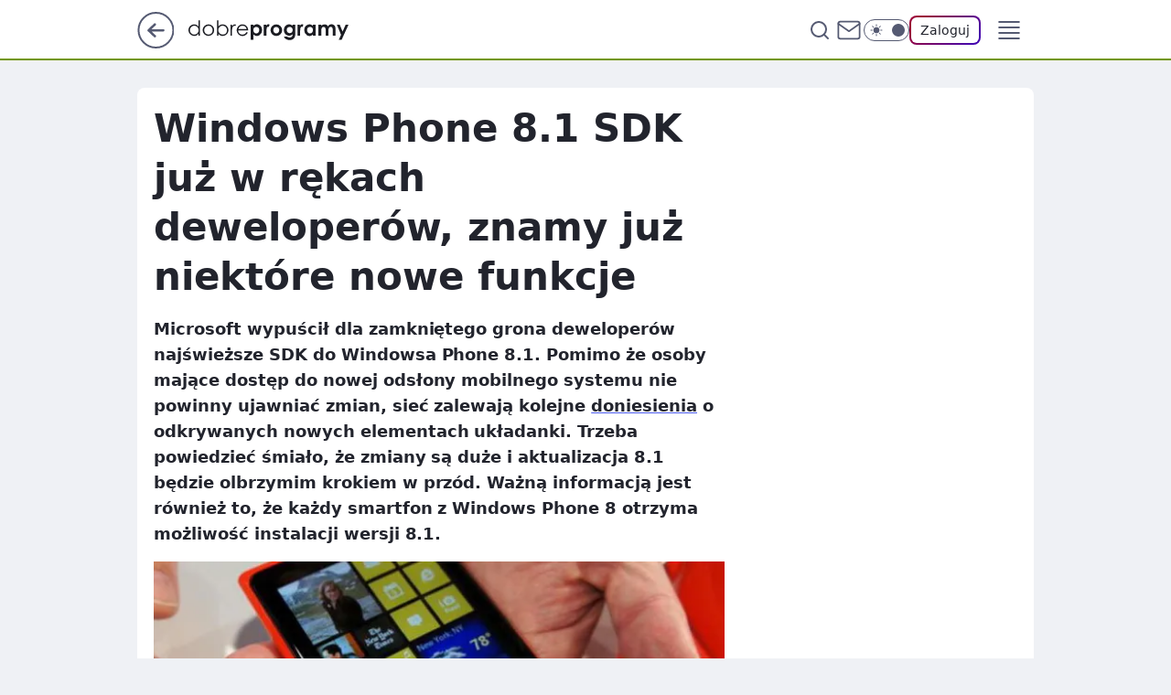

--- FILE ---
content_type: text/html
request_url: https://www.dobreprogramy.pl/windows-phone-8-1-sdk-juz-w-rekach-deweloperow-znamy-juz-niektore-nowe-funkcje,6628039952140417a
body_size: 24766
content:
<!DOCTYPE html><html lang="pl"><head><meta charSet="utf-8"/><meta http-equiv="x-ua-compatible" content="ie=edge"/><title data-react-helmet="true">Windows Phone 8.1 SDK już w rękach deweloperów, znamy już niektóre nowe funkcje</title><link rel="canonical" href="https://www.dobreprogramy.pl/windows-phone-8-1-sdk-juz-w-rekach-deweloperow-znamy-juz-niektore-nowe-funkcje,6628039952140417a" data-react-helmet="true"/><meta property="fb:app_id" content="1742181556037098"/><meta property="fb:pages" content="305335630685"/><meta property="og:site_name" content="dobreprogramy"/><meta property="og:locale" content="pl_PL"/><meta property="og:title" content="Windows Phone 8.1 SDK już w rękach deweloperów, znamy już niektóre nowe funkcje" data-react-helmet="true"/><meta property="og:description" content="Microsoft wypuścił dla zamkniętego grona deweloperów najświeższe SDK do Windowsa Phone 8.1. Pomimo że osoby mające dost…" data-react-helmet="true"/><meta property="og:url" content="https://www.dobreprogramy.pl/windows-phone-8-1-sdk-juz-w-rekach-deweloperow-znamy-juz-niektore-nowe-funkcje,6628039952140417a" data-react-helmet="true"/><meta name="twitter:card" content="summary_large_image" data-react-helmet="true"/><meta name="twitter:title" content="Windows Phone 8.1 SDK już w rękach deweloperów, znamy już niektóre nowe funkcje" data-react-helmet="true"/><meta name="twitter:description" content="Microsoft wypuścił dla zamkniętego grona deweloperów najświeższe SDK do Windowsa Phone 8.1. Pomimo że osoby mające dost…" data-react-helmet="true"/><meta property="og:type" content="article" data-react-helmet="true"/><meta property="og:article:published_time" content="2014-02-11T17:38:00.000Z" data-react-helmet="true"/><meta property="og:article:author" content="Grzegorz Jamiołkowski" data-react-helmet="true"/><meta property="og:article:tag" content="oprogramowanie" data-react-helmet="true"/><meta property="og:image" content="https://i.wpimg.pl/608x405/img.dobreprogramy.pl/Images/News/46257/20140212104529_0.jpg" data-react-helmet="true"/><meta property="og:image:url" content="https://i.wpimg.pl/608x405/img.dobreprogramy.pl/Images/News/46257/20140212104529_0.jpg" data-react-helmet="true"/><meta name="twitter:image" content="https://i.wpimg.pl/608x405/img.dobreprogramy.pl/Images/News/46257/20140212104529_0.jpg" data-react-helmet="true"/><meta name="twitter:card" content="summary_large_image" data-react-helmet="true"/><meta name="twitter:site" content="@dobreprogramy"/><meta name="description" data-react-helmet="true" content="Microsoft wypuścił dla zamkniętego grona deweloperów najświeższe SDK do Windowsa Phone 8.1. Pomimo że osoby mające dost…"/><meta name="title" data-react-helmet="true" content="Windows Phone 8.1 SDK już w rękach deweloperów, znamy już niektóre nowe funkcje"/><meta name="logo" content="https://www.dobreprogramy.pl/L2xvZ28uY1MZFCwBFw5uR1pMeB1UGitdVgY0VRoI"/><meta name="viewport" content="width=device-width, initial-scale=1"/><meta name="breakpoints" content="629, 1139, 1365"/><meta name="content-width" content="device-width, 630, 980, 1280"/><link rel="manifest" href="/site.webmanifest"/><meta name="mobile-web-app-capable" content="yes"/><meta name="apple-mobile-web-app-capable" content="yes"/><meta name="apple-mobile-web-app-status-bar-style" content="black-translucent"/><meta name="theme-color" content="var(--color-pea-500)"/><link rel="apple-touch-icon" href="/resources/icons/icon.png"/><link href="/assets/9952fc4/staticStyles.css" rel="preload" as="style"/><link href="/assets/9952fc4/defaultThemeStyles.css" rel="preload" as="style"/><link href="/assets/9952fc4/0a14e48c.css" rel="preload" as="style"/><link href="/assets/9952fc4/2d1306ed.css" rel="preload" as="style"/><link href="/assets/9952fc4/859ff33c.css" rel="preload" as="style"/><link href="https://www.dobreprogramy.pl/[base64]" rel="preload" as="script" crossorigin="anonymous"/><link href="https://www.wp.pl" rel="preconnect"/><link href="https://v.wpimg.pl" rel="preconnect"/><link href="https://www.googletagservices.com" rel="preconnect"/><link href="https://securepubads.g.doubleclick.net" rel="preconnect"/><link href="//connect.facebook.net" rel="dns-prefetch"/><link href="//cdn.pushpushgo.com" rel="dns-prefetch"/><link href="//ad.doubleclick.net" rel="dns-prefetch"/><link href="//pagead2.googlesyndication.com" rel="dns-prefetch"/><link href="//static.criteo.net" rel="dns-prefetch"/><link href="//fonts.googleapis.com" rel="dns-prefetch"/><link href="//fonts.gstatic.com" rel="dns-prefetch"/><link href="//c.amazon-adsystem.com" rel="dns-prefetch"/><link href="//bidder.criteo.com" rel="dns-prefetch"/><link href="//adx.adform.net" rel="dns-prefetch"/><link href="//fastlane.rubiconproject.com" rel="dns-prefetch"/><link href="//i.connectad.io" rel="dns-prefetch"/><link href="//hbopenbid.pubmatic.com" rel="dns-prefetch"/><link href="//htlb.casalemedia.com" rel="dns-prefetch"/><link href="//ib.adnxs.com" rel="dns-prefetch"/><link href="//ads.businessclick.com" rel="dns-prefetch"/><link href="//wirtualn-d.openx.net" rel="dns-prefetch"/><link href="//an.facebook.com" rel="dns-prefetch"/><link href="//a.teads.tv" rel="dns-prefetch"/><link href="//prebid-eu.creativecdn.com" rel="dns-prefetch"/><link rel="stylesheet" type="text/css" href="/assets/9952fc4/staticStyles.css"/><style id="inlineStyles">:root{--color-pea-50:#f5fbe1;--color-pea-100:#dbee9d;--color-pea-200:#8fbb01;--color-pea-300:#88ae04;--color-pea-400:#799e00;--color-pea-400-rgb:121, 158, 0;--color-pea-500:#729601;--color-pea-500-rgb:114, 150, 1;--color-pea-600:#6c8d00;--color-pea-700:#648300;--color-brand:var(--color-pea-500);--color-brand-rgb:var(--color-pea-500-rgb);--color-brand-lightened:#98c204;--color-brand-darkened:#759703;--color-brand-white:#f6fed7;--color-brand-link:var(--color-pea-500);--radius-brand:8px;}body.dark{--color-brand:var(--color-pea-400);--color-brand-rgb:var(--color-pea-400-rgb);--color-brand-link:var(--color-pea-200);}</style><link id="theme" rel="stylesheet" type="text/css" href="/assets/9952fc4/defaultThemeStyles.css"/><link rel="stylesheet" type="text/css" href="/assets/9952fc4/0a14e48c.css"/><link rel="stylesheet" type="text/css" href="/assets/9952fc4/2d1306ed.css"/><link rel="stylesheet" type="text/css" href="/assets/9952fc4/859ff33c.css"/><script src="https://www.dobreprogramy.pl/[base64]" crossorigin="anonymous"></script><script id="wpjslib-config">
          var screeningv2 = true;
          var WP = [];
          var wp_gaf_targeting = {"rv":"2","spin":"blysmrmg","rekids":"237755","prefly":"1","advSlots":"006","ctype":"article","cid":"6628039952140417","cview":"","cuct":"","ccategory":"","REKtagi":"oprogramowanie","tmt":"","ciab":"IAB19,IAB-v3-628,IAB19-18","phtml":"www.dobreprogramy.pl/windows-phone-8-1-sdk-juz-w-rekach-deweloperow-znamy-juz-niektore-nowe-funkcje,6628039952140417a"};
          
          var rekid = '237755';
          var wp_sn = 'dobreprogramy';
          var wp_mobile = false;
          var wp_defer_vendors = 'siteReady';
          
          
          var wp_fb_id = null;
          var wp_push_notification_on = true;
          
          
          
          
  
  var wp_consent_color = 'var(--color-pea-500)'
  var wp_consent_logo = 'https://www.dobreprogramy.pl/logo.png'
  
  
  
  var wp_lang = 'pl';
  
          var wp_spa_config = {"platform":"desktop","payload":{"dot":{"ctype":"article","cplatform":"crisp","csystem":"ncr","cid":"6628039952140417","bunch":"Publication","cedtype":"news","cdate":"2014-02-11","ctags":"oprogramowanie","csource":"www.dobreprogramy.pl","cauthor":"Grzegorz Jamiołkowski","cpageno":1,"cpagemax":1,"ciab":"IAB19,IAB-v3-628,IAB19-18","ctlength":"2737","corigin":"","crepub":0,"cuct":"","href":"https://www.dobreprogramy.pl/windows-phone-8-1-sdk-juz-w-rekach-deweloperow-znamy-juz-niektore-nowe-funkcje,6628039952140417a","canonical":"https://www.dobreprogramy.pl/windows-phone-8-1-sdk-juz-w-rekach-deweloperow-znamy-juz-niektore-nowe-funkcje,6628039952140417a","darkmode":0}},"desktop":{"dot":{"base":"dobreprogramy","bunches":{"Home":"232275","Publication":"237755","Video":"237756","PublicationsListing":"237757","AppsIndex":"237763","AppsListing":"237763","App":"235655","AppPostDownload":"235662","AppThankYou":"235723","BlogsIndex":"237772","Blog":"237771","PublicationPremium":"240807","Gallery":"242492"}}},"mobile":{"dot":{"base":"dobreprogramy","bunches":{"Home":"234300","Publication":"237758","Video":"237759","PublicationsListing":"237760","AppsIndex":"237764","AppsListing":"237764","App":"235661","AppPostDownload":"235663","AppThankYou":"235663","BlogsIndex":"237774","Blog":"237773","PublicationPremium":"240808","Gallery":"242493"}}}};
          var TECH = true;
          
          wp_spa_config.payload.dot.layout = window.matchMedia('(min-width: 1366px)').matches ? 'wide' : 'narrow';
          window.matchMedia('(min-width: 1366px)').addEventListener('change', function(event) {
            wp_dot_addparams.layout = event.matches ? 'wide' : 'narrow';
          });
          
          var getPopoverAnchor = async () => document.querySelector('[data-role="onelogin-button"]');
          </script><meta name="gaf" content="blysmrmg"/><script id="gaf-fallback">!function(e,f){try{if(!document.cookie.match('(^|;)\s*WPdp=([^;]*)')||/google/i.test(window.navigator.userAgent))return;f.WP=f.WP||[];f.wp_pvid=f.wp_pvid||(function(){var output='';while(output.length<20){output+=Math.random().toString(16).substr(2);output=output.substr(0,20)}return output})(20);var abtest=function(){function e(t){return!(null==t)&&"object"==typeof t&&!Array.isArray(t)&&0<Object.keys(t).length}var t="",r=f.wp_abtest;return e(r)&&(t=Object.entries(r).map(([r,t])=>{if(e(t))return Object.entries(t).map(([t,e])=>r+"|"+t+"|"+e).join(";")}).join(";")),t}();var r,s,c=[["https://www","dobreprogramy","pl/[base64]"].join('.'),["pvid="+f.wp_pvid,(s=e.cookie.match(/(^|;)\s*PWA_adbd\s*=\s*([^;]+)/),"PWA_adbd="+(s?s.pop():"0")),location.search.substring(1),(r=e.referrer,r&&"PWAref="+encodeURIComponent(r.replace(/^https?:\/\//,""))),f.wp_sn&&"sn="+f.wp_sn, abtest&&"abtest="+encodeURIComponent(abtest)].filter(Boolean).join("&")].join("/?");e.write('<scr'+'ipt src="'+c+'"><\/scr'+'ipt>')}catch(_){console.error(_)}}(document,window);</script><script crossorigin="anonymous" src="https://www.dobreprogramy.pl/[base64]" id="wpjslib6" type="module" async=""></script><link rel="alternate" type="application/rss+xml" title="Aktualności" href="/rss/aktualnosci"/></head><body data-blocked-scroll="false" class=""><div data-container="true" id="root"><div class="bLySSBfs"><div class="bLySTmew"><div class="bLySMRmM"></div></div><div><script>(function (querySelector, slotNumber, querySelectorAlternative, handleNativeAd, nativeAdComponentClass) {var WP = window.WP;var setNative;if (handleNativeAd) {if (nativeAdComponentClass) {setNative = handleNativeAd(nativeAdComponentClass);}else {setNative = handleNativeAd;}}else {setNative = function (data, onViewCallback) {if (!window.callbacksAf) {window.callbacksAf = {};}var slotData = {dataNative: data,onViewCallback: onViewCallback,};window.callbacksAf[slotNumber] = slotData;};}if (typeof querySelector !== 'undefined' && typeof WP !== 'undefined') {WP.push(function () {WP.gaf.registerSlot(slotNumber, querySelector, {setNative: setNative,alternativeSlot: querySelectorAlternative,});});}})('.bLySMRmM', 6, '', null, '')</script></div></div><div class="bLySSBfw"><div class="bLySTmeA"><div class="bLySMRmQ"></div></div><div></div></div><div class="bLySSBgX"><div class="bLySTmgb"><div class="bLySMRor"></div></div><div><script>(function (querySelector, slotNumber, querySelectorAlternative, handleNativeAd, nativeAdComponentClass) {var WP = window.WP;var setNative;if (handleNativeAd) {if (nativeAdComponentClass) {setNative = handleNativeAd(nativeAdComponentClass);}else {setNative = handleNativeAd;}}else {setNative = function (data, onViewCallback) {if (!window.callbacksAf) {window.callbacksAf = {};}var slotData = {dataNative: data,onViewCallback: onViewCallback,};window.callbacksAf[slotNumber] = slotData;};}if (typeof querySelector !== 'undefined' && typeof WP !== 'undefined') {WP.push(function () {WP.gaf.registerSlot(slotNumber, querySelector, {setNative: setNative,alternativeSlot: querySelectorAlternative,});});}})('.bLySMRor', 89, '', null, '')</script></div></div><div class="blysmrmgh"></div><div class="Nar"><header class="Xbf" data-st-area="header"><div class="Xb"><div class="B7b"><a href="https://www.wp.pl/?src01=20804" class="B7hx cHJldmVudENC" data-st-area="goToSG" target="_blank" rel="noopener"><svg xmlns="http://www.w3.org/2000/svg" width="41" height="40" fill="none" class="B7h1"><circle cx="20.447" cy="20" r="19" fill="transparent" stroke="currentColor" stroke-width="2"></circle><path fill="currentColor" d="m18.5 12.682-.166.133-6.855 6.472a1 1 0 0 0-.089.099l.117-.126q-.087.082-.155.175l-.103.167-.075.179q-.06.178-.06.374l.016.193.053.208.08.178.103.16.115.131 6.853 6.47a1.4 1.4 0 0 0 1.897 0 1.213 1.213 0 0 0 .141-1.634l-.14-.157-4.537-4.283H28.44c.741 0 1.342-.566 1.342-1.266 0-.635-.496-1.162-1.143-1.252l-.199-.014-12.744-.001 4.536-4.281c.472-.445.519-1.14.141-1.634l-.14-.158a1.4 1.4 0 0 0-1.55-.237z"></path></svg></a></div><div class="Xbh"><a href="/" class="E5of cHJldmVudENC" title="dobreprogramy"><svg class="header__siteLogo Xbj"><use href="/resources/siteLogo.svg#root"></use></svg></a></div><ul class="BXhf"><li class="D3ll"><div class="D3ln"><span class="HPvt HPvh HPvb"><a href="/programy,windows" class="FXa7 FXql D3a7 E5of cHJldmVudENC">Programy</a></span></div></li><li class="D3ll"><div class="D3ln"><span class="HPvt HPvh HPvb"><a href="https://polygamia.pl/" class="FXa7 FXql D3a7 E5of cHJldmVudENC" target="_blank" rel="noopener">Gry</a></span></div></li><li class="D3ll"><div class="D3ln"><span class="HPvt HPvh HPvb"><a href="https://forum.dobreprogramy.pl/" class="FXa7 FXql D3a7 E5of cHJldmVudENC" target="_blank" rel="noopener">Forum</a></span></div></li><li class="D3ll"><div class="D3ln"><span class="HPvt HPvh HPvb"><a href="oprogramowanie,temat,6025192534766209" class="FXa7 FXql D3a7 E5of cHJldmVudENC">Newsy</a></span></div></li><li class="D3ll"><div class="D3ln"><span class="HPvt HPvh HPvb"><a href="/dostales-dziwny-sms-lub-telefon-daj-nam-znac-ostrzezemy-innych,6859066034784928a" class="FXa7 FXqj FXql D3a7 E5of cHJldmVudENC">Zgłoś oszustwo</a></span></div></li><li class="D3ll"><div class="D3ln"><span class="HPvt HPvh HPvb"><a href="https://cyfrowibezpieczni.wp.pl/" class="FXa7 FXql D3a7 E5of cHJldmVudENC" target="_blank" rel="noopener">Cyfrowi Bezpieczni</a></span></div></li></ul><div class="B5ht"><div class="B5hv"><div class="Zb3 Zbz"><div class="Zb5"><div class="Zb7"><input type="text" class="Zb9" placeholder="Szukaj w dobreprogramy" value=""/><button type="button" class="HHb HHof Zcb" aria-label="Szukaj"><svg xmlns="http://www.w3.org/2000/svg" fill="none" stroke="currentColor" stroke-linecap="round" stroke-linejoin="round" stroke-width="2" viewBox="0 0 24 24" class="Zbd"><circle cx="11" cy="11" r="8"></circle><path d="m21 21-4.35-4.35"></path></svg></button></div></div></div></div><a href="https://poczta.wp.pl/login/login.html" class="cHJldmVudENC"><svg xmlns="http://www.w3.org/2000/svg" fill="none" viewBox="0 0 32 32" class="B5bd"><path stroke="currentColor" stroke-linecap="round" stroke-linejoin="round" stroke-width="1.8" d="M6.66 6.66h18.68a2.34 2.34 0 0 1 2.335 2.334v14.012a2.34 2.34 0 0 1-2.335 2.335H6.66a2.34 2.34 0 0 1-2.335-2.335V8.994A2.34 2.34 0 0 1 6.66 6.66"></path><path stroke="currentColor" stroke-linecap="round" stroke-linejoin="round" stroke-width="1.8" d="M27.676 8.994 16 17.168 4.324 8.994"></path></svg></a><div class="B5bv"><div><input type="checkbox" class="ARc5" id="darkModeCheckbox"/><label class="ARa-" for="darkModeCheckbox"><div class="ARc7"><svg xmlns="http://www.w3.org/2000/svg" fill="currentColor" viewBox="0 0 16 16" class="ARc9 ARc-"><path d="M15.293 11.293A8 8 0 0 1 4.707.707a8.001 8.001 0 1 0 10.586 10.586"></path></svg><svg xmlns="http://www.w3.org/2000/svg" fill="currentColor" viewBox="0 0 30 30" class="ARc9"><path d="M14.984.986A1 1 0 0 0 14 2v3a1 1 0 1 0 2 0V2A1 1 0 0 0 14.984.986M5.797 4.8a1 1 0 0 0-.695 1.717l2.12 2.12a1 1 0 1 0 1.415-1.413L6.516 5.102a1 1 0 0 0-.72-.303m18.375 0a1 1 0 0 0-.688.303l-2.12 2.12a1 1 0 1 0 1.413 1.415l2.121-2.121a1 1 0 0 0-.726-1.717M15 8a7 7 0 0 0-7 7 7 7 0 0 0 7 7 7 7 0 0 0 7-7 7 7 0 0 0-7-7M2 14a1 1 0 1 0 0 2h3a1 1 0 1 0 0-2zm23 0a1 1 0 1 0 0 2h3a1 1 0 1 0 0-2zM7.91 21.06a1 1 0 0 0-.687.303l-2.121 2.121a1 1 0 1 0 1.414 1.414l2.12-2.12a1 1 0 0 0-.726-1.717m14.15 0a1 1 0 0 0-.697 1.717l2.121 2.121a1 1 0 1 0 1.414-1.414l-2.12-2.12a1 1 0 0 0-.717-.303m-7.076 2.926A1 1 0 0 0 14 25v3a1 1 0 1 0 2 0v-3a1 1 0 0 0-1.016-1.014"></path></svg></div><div class="ARdd"></div></label></div></div><div class="JJcj"><button type="button" class="HHb HHof D-d9" aria-label="Zaloguj się" data-role="onelogin-button"><span class="HPwx D-l3 HPvh">Zaloguj</span></button><div class="JJch"></div></div></div><div class="Xbp"><div role="button" tabindex="0" aria-label="Menu" class="AHcn"><svg xmlns="http://www.w3.org/2000/svg" fill="none" viewBox="0 0 32 32"><path stroke="currentColor" stroke-linecap="round" stroke-linejoin="round" stroke-width="1.8" d="M5 19h22M5 13h22M5 7h22M5 25h22"></path></svg></div><div class="CBif"><aside class="CBin"><div class="CBip"><div class="Zb3 Zb1"><div class="Zb5"><div class="Zb7"><input type="text" class="Zb9" placeholder="Szukaj w dobreprogramy" value=""/><div class="Zcb"><svg xmlns="http://www.w3.org/2000/svg" fill="none" stroke="currentColor" stroke-linecap="round" stroke-linejoin="round" stroke-width="2" viewBox="0 0 24 24" class="Zbd"><circle cx="11" cy="11" r="8"></circle><path d="m21 21-4.35-4.35"></path></svg></div></div></div></div><nav class="CBij"><ul class="EBhf"><li class="EBl-"><span class="EBln"><div class="EBl9"><a href="/programy,windows" class="FXa7 EBa7 E5of cHJldmVudENC">Programy</a></div></span></li><li class="EBl-"><span class="EBln"><div class="EBl9"><a href="https://polygamia.pl/" class="FXa7 EBa7 E5of cHJldmVudENC" target="_blank" rel="noopener">Gry</a></div></span></li><li class="EBl-"><span class="EBln"><div class="EBl9"><a href="https://forum.dobreprogramy.pl/" class="FXa7 EBa7 E5of cHJldmVudENC" target="_blank" rel="noopener">Forum</a></div></span></li><li class="EBl-"><span class="EBln"><div class="EBl9"><a href="oprogramowanie,temat,6025192534766209" class="FXa7 EBa7 E5of cHJldmVudENC">Newsy</a></div></span></li><li class="EBl-"><span class="EBln"><div class="EBl9"><a href="/dostales-dziwny-sms-lub-telefon-daj-nam-znac-ostrzezemy-innych,6859066034784928a" class="FXa7 FXqj EBa7 E5of cHJldmVudENC">Zgłoś oszustwo</a></div></span></li><li class="EBl-"><span class="EBln"><div class="EBl9"><a href="https://cyfrowibezpieczni.wp.pl/" class="FXa7 EBa7 E5of cHJldmVudENC" target="_blank" rel="noopener">Cyfrowi Bezpieczni</a></div></span></li></ul></nav></div></aside></div></div></div><div id="loading-bar" class="BZhh"></div></header></div><div class="bLySQuid"></div><div class="Nan"><div class="Jad"><div><div class="bLySPJiZ"></div></div></div></div><div class="bLySQuig"></div><main class="CFat wpp-floating"><article id="main-content" data-st-area="article-article"><div class="ILpd"><!--$--><div class="ILzp AXdn"><div><div class="HLgl"><h1 class="HLbf">Windows Phone 8.1 SDK już w rękach deweloperów, znamy już niektóre nowe funkcje</h1><div class="VTf7 READABLE_BY_TTS_CLASS"><p>Microsoft wypuścił dla zamkniętego grona deweloperów najświeższe SDK do Windowsa Phone 8.1. Pomimo że osoby mające dostęp do nowej odsłony mobilnego systemu nie powinny ujawniać zmian, sieć zalewają kolejne <a href="http://www.reddit.com/r/windowsphone/comments/1xloor/wp81_is_going_to_have_javascript_support/"><span data-last-word>doniesienia</span></a> o odkrywanych nowych elementach układanki. Trzeba powiedzieć śmiało, że zmiany są duże i aktualizacja 8.1 będzie olbrzymim krokiem w przód. Ważną informacją jest również to, że każdy smartfon z Windows Phone 8 otrzyma możliwość instalacji wersji 8.1.</p></div></div></div><div class="HLgn"><div class="Bd"><div class="Bb EPm5"><picture><source media="(max-width: 629px)" srcSet="https://v.wpimg.pl/MjlfMC5qYgsNBDtwGgpvHk5cbypcU2FIGUR3YRpHf1MUVXh3GhggDUICIiFHFD0YAwE_IlgIYxoASQQuVBYoGUMoKDRGXnlcXlN6bAdBfF5cVHxxBEF5X15fEnMbGz0NThs"/><source media="(min-width: 630px) and (max-width: 1139px)" srcSet="https://v.wpimg.pl/MjlfMC5qYgsNBDtwGgpvHk5cbypcU2FIGUR3YRpHfVIUVXlxGhggDUICIiFHFD0YAwE_IlgIYxoASQQuVBYoGUMoKDRGXnlcXlN6bAdBfF5cVHxxBEF5X15fEnMbGz0NThs"/><source media="(min-width: 1140px) and (max-width: 1365px)" srcSet="https://v.wpimg.pl/MjlfMC5qYgsNBDtwGgpvHk5cbypcU2FIGUR3YRpHf14UVXhyGhggDUICIiFHFD0YAwE_IlgIYxoASQQuVBYoGUMoKDRGXnlcXlN6bAdBfF5cVHxxBEF5X15fEnMbGz0NThs"/><source media="(min-width: 1366px)" srcSet="https://v.wpimg.pl/MjlfMC5qYgsNBDtwGgpvHk5cbypcU2FIGUR3YRpIflIUU397GhggDUICIiFHFD0YAwE_IlgIYxoASQQuVBYoGUMoKDRGXnlcXlN6bAdBfF5cVHxxBEF5X15fEnMbGz0NThs"/><img src="https://v.wpimg.pl/NTI5XzAuYTUoVy5Jbg5sIGsPehMoV2J2PBdiWG5EfGx5TXcTLBJgMCZXKh8xByEzO1Q1A28FInsAWDkdJAZhGixCK1V1Q3xhfhpqSnBBfmZ4B2lKdUB8bRYFdhAxEmwp" alt="Windows Phone 8.1 SDK już w rękach deweloperów, znamy już niektóre nowe funkcje" loading="eager" class="PTax KBh5"/></picture></div></div></div><footer class="HJat"><div class="PBat"><div class="PBsv"><svg xmlns="http://www.w3.org/2000/svg" fill="none" stroke="currentColor" viewBox="0 0 46 46" class="H3ax H3x7"><circle cx="23" cy="23" r="22.5" stroke="none"></circle><path stroke-linecap="round" stroke-width="2" d="M13 32v-2a5 5 0 0 1 5-5h10a5 5 0 0 1 5 5v2m-5-16a5 5 0 1 1-10 0 5 5 0 0 1 10 0Z"></path></svg></div><div><span class="HPwv HPvh HPvd"><a href="/grzegorz-jamiolkowski,autor,6507838270023297" class="PBagx E5of cHJldmVudENC" title="Grzegorz Jamiołkowski">Grzegorz Jamiołkowski</a></span></div><p class="HPwx O9an9 HPvh"><time dateTime="2014-02-11T17:38:00.000Z">11 lutego 2014, 18:38</time></p></div><div class="HJnt"><div class="ABd"><button class="HHu7 HHb I5aat I5aaz" type="button" aria-label="Zapisz na później"><div class="HHbd HHuv"><svg xmlns="http://www.w3.org/2000/svg" fill="none" stroke="currentColor" viewBox="0 0 16 16" class="B1bd"><path stroke-linecap="round" stroke-linejoin="round" d="M12.667 14 8 10.667 3.333 14V3.333A1.333 1.333 0 0 1 4.667 2h6.666a1.333 1.333 0 0 1 1.334 1.333z"></path></svg></div><div><div class="HHa-">ZAPISZ</div></div></button></div><div class="JJcj"><button class="HHu7 HHb I5aat I5aaz" type="button" aria-label="UDOSTĘPNIJ"><div class="HHbd HHuv"><svg xmlns="http://www.w3.org/2000/svg" fill="none" stroke="currentColor" viewBox="0 0 16 16"><path stroke-linecap="round" stroke-linejoin="round" d="M12 5.333a2 2 0 1 0 0-4 2 2 0 0 0 0 4M4 10a2 2 0 1 0 0-4 2 2 0 0 0 0 4m8 4.667a2 2 0 1 0 0-4 2 2 0 0 0 0 4m-6.273-5.66 4.553 2.653m-.007-7.32L5.727 6.993"></path></svg></div><div><div class="HHa-">UDOSTĘPNIJ</div></div></button><div class="JJch"></div></div><button class="HHu7 HHb I5aat I5aaz" type="button" aria-label="Liczba komentarzy" title="Przejdź do komentarzy"><div class="HHbd HHuv"><svg xmlns="http://www.w3.org/2000/svg" fill="none" stroke="currentColor" viewBox="0 0 14 14"><path stroke-linecap="round" stroke-linejoin="round" d="M13 6.667a5.6 5.6 0 0 1-.6 2.533 5.67 5.67 0 0 1-5.067 3.133 5.6 5.6 0 0 1-2.533-.6L1 13l1.267-3.8a5.6 5.6 0 0 1-.6-2.533A5.67 5.67 0 0 1 4.8 1.6 5.6 5.6 0 0 1 7.333 1h.334A5.653 5.653 0 0 1 13 6.333z"></path></svg></div><div><div class="HHa-">136</div></div></button></div></footer></div><div class="ILdp AXdp"><style>.bLySRQhx{
    min-height: inherit;
    height: inherit;
    position: inherit;
    display: inherit;
    flex: 0 0 100%;
  }</style><div class="bLySNCmZ C5j1 Hj Hn Hl"><div><script>(function (slotNumber, querySelector, optionsRaw) {
    var WP = window.WP;
    var options = optionsRaw && JSON.parse(optionsRaw);
    WP.push(function () {
        WP.gaf.registerPlaceholder(slotNumber, querySelector, options);
    });
}(67, '.bLySNCmZ' , '{"fixed":true,"sticky":false,"durable":true}'))</script></div><div class="bLySRQhx"><style>.bLySSBgB, .bLySTmfF {
    min-height: inherit;
    height: inherit;
    position: inherit;
    display: inherit;
    flex: 0 0 100%;
  }</style><div class="bLySSBgB"><div class="bLySTmfF"><div class="bLySMRnV"></div></div><div><script>(function (querySelector, slotNumber, querySelectorAlternative, handleNativeAd, nativeAdComponentClass) {var WP = window.WP;var setNative;if (handleNativeAd) {if (nativeAdComponentClass) {setNative = handleNativeAd(nativeAdComponentClass);}else {setNative = handleNativeAd;}}else {setNative = function (data, onViewCallback) {if (!window.callbacksAf) {window.callbacksAf = {};}var slotData = {dataNative: data,onViewCallback: onViewCallback,};window.callbacksAf[slotNumber] = slotData;};}if (typeof querySelector !== 'undefined' && typeof WP !== 'undefined') {WP.push(function () {WP.gaf.registerSlot(slotNumber, querySelector, {setNative: setNative,alternativeSlot: querySelectorAlternative,});});}})('.bLySMRnV', 67, '', null, '')</script></div></div></div></div><style>.bLySRQgS{
    min-height: inherit;
    height: inherit;
    position: inherit;
    display: inherit;
    flex: 0 0 100%;
  }</style><div class="bLySNCmu Hj Hz Hl"><div><script>(function (slotNumber, querySelector, optionsRaw) {
    var WP = window.WP;
    var options = optionsRaw && JSON.parse(optionsRaw);
    WP.push(function () {
        WP.gaf.registerPlaceholder(slotNumber, querySelector, options);
    });
}(36, '.bLySNCmu' , '{"fixed":true,"sticky":true,"durable":false,"top":90}'))</script></div><div class="bLySRQgS"><style>.bLySSBfW, .bLySTmfa {
    min-height: inherit;
    height: inherit;
    position: inherit;
    display: inherit;
    flex: 0 0 100%;
  }</style><div class="bLySSBfW"><div class="bLySTmfa"><div class="bLySMRnq"></div></div><div><script>(function (querySelector, slotNumber, querySelectorAlternative, handleNativeAd, nativeAdComponentClass) {var WP = window.WP;var setNative;if (handleNativeAd) {if (nativeAdComponentClass) {setNative = handleNativeAd(nativeAdComponentClass);}else {setNative = handleNativeAd;}}else {setNative = function (data, onViewCallback) {if (!window.callbacksAf) {window.callbacksAf = {};}var slotData = {dataNative: data,onViewCallback: onViewCallback,};window.callbacksAf[slotNumber] = slotData;};}if (typeof querySelector !== 'undefined' && typeof WP !== 'undefined') {WP.push(function () {WP.gaf.registerSlot(slotNumber, querySelector, {setNative: setNative,alternativeSlot: querySelectorAlternative,});});}})('.bLySMRnq', 36, '', null, '')</script></div></div></div></div></div><!--/$--><div class="ILzl ATdh"><style>.bLySRQgJ{
    min-height: inherit;
    height: inherit;
    position: inherit;
    display: inherit;
    flex: 0 0 100%;
  }</style><div class="bLySNCml Hj Hz Hl"><div><script>(function (slotNumber, querySelector, optionsRaw) {
    var WP = window.WP;
    var options = optionsRaw && JSON.parse(optionsRaw);
    WP.push(function () {
        WP.gaf.registerPlaceholder(slotNumber, querySelector, options);
    });
}(27, '.bLySNCml' , '{"fixed":true,"sticky":true,"durable":false,"top":90}'))</script></div><div class="bLySRQgJ"><style>.bLySSBfN, .bLySTmeR {
    min-height: inherit;
    height: inherit;
    position: inherit;
    display: inherit;
    flex: 0 0 100%;
  }</style><div class="bLySSBfN"><div class="bLySTmeR"><div class="bLySMRnh"></div></div><div><script>(function (querySelector, slotNumber, querySelectorAlternative, handleNativeAd, nativeAdComponentClass) {var WP = window.WP;var setNative;if (handleNativeAd) {if (nativeAdComponentClass) {setNative = handleNativeAd(nativeAdComponentClass);}else {setNative = handleNativeAd;}}else {setNative = function (data, onViewCallback) {if (!window.callbacksAf) {window.callbacksAf = {};}var slotData = {dataNative: data,onViewCallback: onViewCallback,};window.callbacksAf[slotNumber] = slotData;};}if (typeof querySelector !== 'undefined' && typeof WP !== 'undefined') {WP.push(function () {WP.gaf.registerSlot(slotNumber, querySelector, {setNative: setNative,alternativeSlot: querySelectorAlternative,});});}})('.bLySMRnh', 27, '', null, '')</script></div></div></div></div></div><div class="BBel"><style>.bLySRQgl{
    min-height: inherit;
    height: inherit;
    position: inherit;
    display: inherit;
    flex: 0 0 100%;
  }</style><div class="bLySNClN BBen Hj Hv"><div><script>(function (slotNumber, querySelector, optionsRaw) {
    var WP = window.WP;
    var options = optionsRaw && JSON.parse(optionsRaw);
    WP.push(function () {
        WP.gaf.registerPlaceholder(slotNumber, querySelector, options);
    });
}(3, '.bLySNClN' , '{"fixed":true,"sticky":false,"durable":false}'))</script></div><img class="bLySOnkR" src="https://v.wpimg.pl/ZXJfd3AudTkrBBIAbg54LGhcRlAxHQUrPgJGH2MAeGJoSQ1eIBI_K2UHAEVuBTY5KQMMXC0RPyoVERQdMgM9ejc"/><div class="bLySRQgl"><style>.bLySSBfp, .bLySTmet {
    min-height: inherit;
    height: inherit;
    position: inherit;
    display: inherit;
    flex: 0 0 100%;
  }</style><div class="bLySSBfp"><div class="bLySTmet"><div class="bLySMRmJ"></div></div><div><script>(function (querySelector, slotNumber, querySelectorAlternative, handleNativeAd, nativeAdComponentClass) {var WP = window.WP;var setNative;if (handleNativeAd) {if (nativeAdComponentClass) {setNative = handleNativeAd(nativeAdComponentClass);}else {setNative = handleNativeAd;}}else {setNative = function (data, onViewCallback) {if (!window.callbacksAf) {window.callbacksAf = {};}var slotData = {dataNative: data,onViewCallback: onViewCallback,};window.callbacksAf[slotNumber] = slotData;};}if (typeof querySelector !== 'undefined' && typeof WP !== 'undefined') {WP.push(function () {WP.gaf.registerSlot(slotNumber, querySelector, {setNative: setNative,alternativeSlot: querySelectorAlternative,});});}})('.bLySMRmJ', 3, '.bLySPJiZ', null, '')</script></div></div></div></div></div><!--$--><div class="ILzn"><div class="VTf7 READABLE_BY_TTS_CLASS"><p>Z racji tego, że w obecnej wersji nie wszystko jeszcze zostało <em>odkryte</em>, lista będzie uzupełniana na bieżąco.</p></div><figure class="LZaix"><div tabindex="0" role="button" class="U7akb"><div class="Bd" style="max-height:60vh;--js-aspect-ratio:1.8059;--js-legacy-aspect-ratio:min(55.37%, 60vh)"><div class="Bb"><picture><source media="(max-width: 629px)" srcSet="https://v.wpimg.pl/NF8wLnBuYSdZFTpdbQ5sMhpNbgcrV2JkTVV2TG0WYXAKTjRBKxgpaFwYLhwnBTwpXwUtAztbPioXPiEPJRA9aXYSOx1tQXh0DUBjXHJEenYKRn1fekd4dAwofEAyGylkRQ"/><source media="(min-width: 630px) and (max-width: 1139px)" srcSet="https://v.wpimg.pl/NF8wLnBuYSdZFTpdbQ5sMhpNbgcrV2JkTVV2TG0WYXAITzRBKxgpaFwYLhwnBTwpXwUtAztbPioXPiEPJRA9aXYSOx1tQXh0DUBjXHJEenYKRn1fekd4dAwofEAyGylkRQ"/><source media="(min-width: 1140px) and (max-width: 1365px)" srcSet="https://v.wpimg.pl/NF8wLnBuYSdZFTpdbQ5sMhpNbgcrV2JkTVV2TG0WYXAKQzRBKxgpaFwYLhwnBTwpXwUtAztbPioXPiEPJRA9aXYSOx1tQXh0DUBjXHJEenYKRn1fekd4dAwofEAyGylkRQ"/><source media="(min-width: 1366px)" srcSet="https://v.wpimg.pl/NF8wLnBuYSdZFTpdbQ5sMhpNbgcrV2JkTVV2TG0WYXEKQTRBKxgpaFwYLhwnBTwpXwUtAztbPioXPiEPJRA9aXYSOx1tQXh0DUBjXHJEenYKRn1fekd4dAwofEAyGylkRQ"/><img src="https://v.wpimg.pl/MjRfMC5wYgszBDtwGgxvHnBcbypcVWFIJ0R3YRoUYltgXn07Gh4gDXwCIiFHEj0YPQE_IlgOYxo-SQQuVBAoGX0oKDRGWHlcYFN6bAdHfF5iVHxyBE9_XGBSEnMbByMNcBs" alt="Obraz" loading="lazy" class="PTax LZh5"/></picture></div></div></div></figure><figure class="LZaix"><div tabindex="0" role="button" class="U7akb"><div class="Bd" style="max-height:60vh;--js-aspect-ratio:1.8059;--js-legacy-aspect-ratio:min(55.37%, 60vh)"><div class="Bb"><picture><source media="(max-width: 629px)" srcSet="https://v.wpimg.pl/OV8wLnBuYDdZFTpdbQ5tIhpNbgcrV2N0TVV2TG0WYGAKTjRBKxgoeFwYLhwnBT05XwUtAztbPzoXPiEPJRA8eXYSOx1tQXlkDUBjXHJEe2YKRn1fekd5ZwEofEAyGyh0RQ"/><source media="(min-width: 630px) and (max-width: 1139px)" srcSet="https://v.wpimg.pl/OV8wLnBuYDdZFTpdbQ5tIhpNbgcrV2N0TVV2TG0WYGAITzRBKxgoeFwYLhwnBT05XwUtAztbPzoXPiEPJRA8eXYSOx1tQXlkDUBjXHJEe2YKRn1fekd5ZwEofEAyGyh0RQ"/><source media="(min-width: 1140px) and (max-width: 1365px)" srcSet="https://v.wpimg.pl/OV8wLnBuYDdZFTpdbQ5tIhpNbgcrV2N0TVV2TG0WYGAKQzRBKxgoeFwYLhwnBT05XwUtAztbPzoXPiEPJRA8eXYSOx1tQXlkDUBjXHJEe2YKRn1fekd5ZwEofEAyGyh0RQ"/><source media="(min-width: 1366px)" srcSet="https://v.wpimg.pl/OV8wLnBuYDdZFTpdbQ5tIhpNbgcrV2N0TVV2TG0WYGEKQTRBKxgoeFwYLhwnBT05XwUtAztbPzoXPiEPJRA8eXYSOx1tQXlkDUBjXHJEe2YKRn1fekd5ZwEofEAyGyh0RQ"/><img src="https://v.wpimg.pl/MTlfMC5wYjUNBDtwGgxvIE5cbypcVWF2GUR3YRoUYmVeXn07Gh4gM0ICIiFHEj0mAwE_IlgOYyQASQQuVBAoJ0MoKDRGWHliXlN6bAdHfGBcVHxyBE9_Yl1fEnMbByMzThs" alt="Obraz" loading="lazy" class="PTax LZh5"/></picture></div></div></div></figure><style>.bLySRQgn{
    min-height: inherit;
    height: inherit;
    position: inherit;
    display: inherit;
    flex: 0 0 100%;
  }</style><div class="bLySNClP M5akn Hj Hr"><div><script>(function (slotNumber, querySelector, optionsRaw) {
    var WP = window.WP;
    var options = optionsRaw && JSON.parse(optionsRaw);
    WP.push(function () {
        WP.gaf.registerPlaceholder(slotNumber, querySelector, options);
    });
}(5, '.bLySNClP' , '{"fixed":false,"sticky":false,"durable":false}'))</script></div><img class="bLySOnkT" src="https://v.wpimg.pl/ZXJfd3AudTkrBBIAbg54LGhcRlAxHQUrPgJGH2MAeGJoSQ1eIBI_K2UHAEVuBTY5KQMMXC0RPyoVERQdMgM9ejc"/><div class="bLySRQgn"><style>.bLySSBfr, .bLySTmev {
    min-height: inherit;
    height: inherit;
    position: inherit;
    display: inherit;
    flex: 0 0 100%;
  }</style><div class="bLySSBfr"><div class="bLySTmev"><div class="bLySMRmL"></div></div><div><script>(function (querySelector, slotNumber, querySelectorAlternative, handleNativeAd, nativeAdComponentClass) {var WP = window.WP;var setNative;if (handleNativeAd) {if (nativeAdComponentClass) {setNative = handleNativeAd(nativeAdComponentClass);}else {setNative = handleNativeAd;}}else {setNative = function (data, onViewCallback) {if (!window.callbacksAf) {window.callbacksAf = {};}var slotData = {dataNative: data,onViewCallback: onViewCallback,};window.callbacksAf[slotNumber] = slotData;};}if (typeof querySelector !== 'undefined' && typeof WP !== 'undefined') {WP.push(function () {WP.gaf.registerSlot(slotNumber, querySelector, {setNative: setNative,alternativeSlot: querySelectorAlternative,});});}})('.bLySMRmL', 5, '', null, '')</script></div></div></div></div><div class="VTf7 READABLE_BY_TTS_CLASS"><p>Zmiany i nowości w aktualnej wersji SDK Windows Phone 8.1:</p></div><div class="VTf7 READABLE_BY_TTS_CLASS"><ul><li>SDK zawiera już elementy, które w przyszłości pozwolą na pełną unifikację środowisk WinRT i WinPRT (tak obecnie nazywany jest Windows Phone 8). Już teraz tworzenie aplikacji w HTML5+JS pozwoli na ich uruchomianie zarówno na WP8.1 jak i w trybie Modern na W8.1.</li><li>Aplikacje mogą być instalowane bezpośrednio na karcie pamięci. Programista, w razie potrzeby, będzie mógł zablokować tę opcję.</li><li>Będzie można wybrać własną aplikację do obsługi wiadomości tekstowych, podobnie jak jest obecnie z aparatem.</li><li>Rozszerzenie klawiatury o moduł *swype.</li><li>Obsługa VPN.</li><li>Cykl życiowy aplikacji ulegnie zmianie. Wyjście przez przycisk cofnij uśpi proces. Samo zamknięcie programu odbywać się będzie, jak w Windows 8, poprzez przeciągnięcie okna w dół ekranu.</li><li>Pojawi się menadżer plików.</li><li>Więcej zadań w aplikacjach działających w tle.</li><li>Aplikacja Muzyka+Wideo zostanie rozdzielona na dwa programy.</li><li>SkyDrive będzie działał pod nowym szyldem OneDrive</li><li>Nowa aplikacja Battery Sense pozwoli sprawdzić, który program konsumuje najwięcej baterii.</li><li>Domyślna obsługa aparatu zostanie zbliżona do tej znanej z Windows 8.1</li><li>Integracja z Facebookiem będzie opcjonalna i zostanie udostępniona w formie oddzielnej aplikacji, pobieranej z marketu (jak w Windows 8.1).</li><li>Wbudowany Internet Explorer 11</li><li>Możliwość oglądania filmów online bez automatycznego przechodzenia w tryb pełnoekranowy (zgodność z HTML5, nowy interfejs, czyżby koniec walki z Google o YouTuba?)</li><li>Nowy rozmiar kafelków (duży, podobnie jak w Windows 8.1).</li><li>Wsparcie dla WebGL i iCloud.</li><li>Zaawansowane filtrowanie po zainstalowanych aplikacjach.</li><li>Pasek z przyciskami na ekranie (cofnij, Windows i Bing) można będzie zwinąć, a także ustawić motyw kolorystyczny.</li><li>Kontrola nieprzesyłania danych poprzez USB.</li><li>Czyszczenie powiadomień na kafelkach, poprzez przeciągniecie palcem.</li><li>Wi-Fi Direct.</li><li>Wsparcie stereoskopowego 3D.</li></ul></div><style>.bLySRQgt{
    min-height: inherit;
    height: inherit;
    position: inherit;
    display: inherit;
    flex: 0 0 100%;
  }</style><div class="bLySNClV M5akn Hj Hr"><div><script>(function (slotNumber, querySelector, optionsRaw) {
    var WP = window.WP;
    var options = optionsRaw && JSON.parse(optionsRaw);
    WP.push(function () {
        WP.gaf.registerPlaceholder(slotNumber, querySelector, options);
    });
}(11, '.bLySNClV' , '{"fixed":false,"sticky":false,"durable":false}'))</script></div><img class="bLySOnkZ" src="https://v.wpimg.pl/ZXJfd3AudTkrBBIAbg54LGhcRlAxHQUrPgJGH2MAeGJoSQ1eIBI_K2UHAEVuBTY5KQMMXC0RPyoVERQdMgM9ejc"/><div class="bLySRQgt"><style>.bLySSBfx, .bLySTmeB {
    min-height: inherit;
    height: inherit;
    position: inherit;
    display: inherit;
    flex: 0 0 100%;
  }</style><div class="bLySSBfx"><div class="bLySTmeB"><div class="bLySMRmR"></div></div><div><script>(function (querySelector, slotNumber, querySelectorAlternative, handleNativeAd, nativeAdComponentClass) {var WP = window.WP;var setNative;if (handleNativeAd) {if (nativeAdComponentClass) {setNative = handleNativeAd(nativeAdComponentClass);}else {setNative = handleNativeAd;}}else {setNative = function (data, onViewCallback) {if (!window.callbacksAf) {window.callbacksAf = {};}var slotData = {dataNative: data,onViewCallback: onViewCallback,};window.callbacksAf[slotNumber] = slotData;};}if (typeof querySelector !== 'undefined' && typeof WP !== 'undefined') {WP.push(function () {WP.gaf.registerSlot(slotNumber, querySelector, {setNative: setNative,alternativeSlot: querySelectorAlternative,});});}})('.bLySMRmR', 11, '', null, '')</script></div></div></div></div><div class="VTf7 READABLE_BY_TTS_CLASS"><p>Powyższe zmiany nie są jeszcze ostateczne. Dopiero pierwsza wersja SDK 8.1 została udostępniona zainteresowanym osobom. Brakuje jeszcze asystenta głosowego (Cortana*) czy chociażby centrum powiadomień. Zapewne kolejne aktualizacje będą dostarczały świeże elementy systemu do przetestowania.</p></div></div><div class="ILdp"><div class="ATdj"><div class="J7dj"><div class="J7h9"><h3 class="J7bf">Programy</h3><div class="JJcj"><button type="button" tabindex="0" class="JZac1">Aktualizacje<div class="JZxn"><svg xmlns="http://www.w3.org/2000/svg" width="24" height="24" fill="currentColor" viewBox="0 0 24 14.133"><path d="M12 9.359 3.021.38a1.32 1.32 0 0 0-1.854 0l-.777.781a1.43 1.43 0 0 0-.39.927 1.55 1.55 0 0 0 .39.976l10.687 10.687a1.32 1.32 0 0 0 1.854 0L23.618 3.064a1.32 1.32 0 0 0 0-1.854l-.781-.781a1.27 1.27 0 0 0-1.854 0Z"></path></svg></div></button><div class="JJch"></div></div></div><div class="PJaop J7pb"><div class="PLaor"></div><div class="PLaor"></div><div class="PLaor"></div><div class="PLaor"></div></div><span class="HPvv J7kz HPvh HPvb"><a href="/programy,windows,aktualizacje" class="J7id E5of cHJldmVudENC">Zobacz więcej <svg xmlns="http://www.w3.org/2000/svg" fill="currentColor" viewBox="0 0 14 24" class="J7cv"><path d="M9.48 11.648a.5.5 0 0 1 0 .704L.7 21.195a1 1 0 0 0 0 1.41l.676.68a1 1 0 0 0 1.419 0L13.3 12.705a1 1 0 0 0 0-1.41L2.795.715a1 1 0 0 0-1.42 0l-.675.68a1 1 0 0 0 0 1.41z"></path></svg></a></span></div></div><div class="Lb"><div class="Laf"><style>.bLySRQgT{
    min-height: inherit;
    height: inherit;
    position: inherit;
    display: inherit;
    flex: 0 0 100%;
  }</style><div class="bLySNCmv Lah Hj Hz Hl"><div><script>(function (slotNumber, querySelector, optionsRaw) {
    var WP = window.WP;
    var options = optionsRaw && JSON.parse(optionsRaw);
    WP.push(function () {
        WP.gaf.registerPlaceholder(slotNumber, querySelector, options);
    });
}(37, '.bLySNCmv' , '{"fixed":true,"sticky":true,"durable":false,"top":90}'))</script></div><div class="bLySRQgT"><style>.bLySSBfX, .bLySTmfb {
    min-height: inherit;
    height: inherit;
    position: inherit;
    display: inherit;
    flex: 0 0 100%;
  }</style><div class="bLySSBfX"><div class="bLySTmfb"><div class="bLySMRnr"></div></div><div><script>(function (querySelector, slotNumber, querySelectorAlternative, handleNativeAd, nativeAdComponentClass) {var WP = window.WP;var setNative;if (handleNativeAd) {if (nativeAdComponentClass) {setNative = handleNativeAd(nativeAdComponentClass);}else {setNative = handleNativeAd;}}else {setNative = function (data, onViewCallback) {if (!window.callbacksAf) {window.callbacksAf = {};}var slotData = {dataNative: data,onViewCallback: onViewCallback,};window.callbacksAf[slotNumber] = slotData;};}if (typeof querySelector !== 'undefined' && typeof WP !== 'undefined') {WP.push(function () {WP.gaf.registerSlot(slotNumber, querySelector, {setNative: setNative,alternativeSlot: querySelectorAlternative,});});}})('.bLySMRnr', 37, '', null, '')</script></div></div></div></div></div></div></div><!--/$--></div><span></span></article><!--$--><div class="ETb"><div class="ILpd"><div class="ILzn ETf7"><div class="A9d-"><span class="HPvt A9eb HPvh">Źródło artykułu<!-- -->:</span><a href="https://www.dobreprogramy.pl" class="A9ed cHJldmVudENC">www.dobreprogramy.pl</a></div><div class="FDo7"><div class="I9aa-" data-st-area="article-tags"><a href="/oprogramowanie,temat,6025192534766209" class="E5of cHJldmVudENC" title="oprogramowanie"><span class="ITzz">oprogramowanie</span></a></div><button class="HHu7 HHb I5aat I5aaz" type="button" aria-label="Liczba komentarzy" title="Przejdź do komentarzy"><div class="HHbd HHuv"><svg xmlns="http://www.w3.org/2000/svg" fill="none" stroke="currentColor" viewBox="0 0 14 14"><path stroke-linecap="round" stroke-linejoin="round" d="M13 6.667a5.6 5.6 0 0 1-.6 2.533 5.67 5.67 0 0 1-5.067 3.133 5.6 5.6 0 0 1-2.533-.6L1 13l1.267-3.8a5.6 5.6 0 0 1-.6-2.533A5.67 5.67 0 0 1 4.8 1.6 5.6 5.6 0 0 1 7.333 1h.334A5.653 5.653 0 0 1 13 6.333z"></path></svg></div><div><div class="HHa-">136</div></div></button></div></div></div><style>.bLySRQgx{
    min-height: inherit;
    height: inherit;
    position: inherit;
    display: inherit;
    flex: 0 0 100%;
  }</style><div class="bLySNClZ C5jz Hj Hv"><div><script>(function (slotNumber, querySelector, optionsRaw) {
    var WP = window.WP;
    var options = optionsRaw && JSON.parse(optionsRaw);
    WP.push(function () {
        WP.gaf.registerPlaceholder(slotNumber, querySelector, options);
    });
}(15, '.bLySNClZ' , '{"fixed":true,"sticky":false,"durable":false}'))</script></div><img class="bLySOnld" src="https://v.wpimg.pl/ZXJfd3AudTkrBBIAbg54LGhcRlAxHQUrPgJGH2MAeGJoSQ1eIBI_K2UHAEVuBTY5KQMMXC0RPyoVERQdMgM9ejc"/><div class="bLySRQgx"><style>.bLySSBfB, .bLySTmeF {
    min-height: inherit;
    height: inherit;
    position: inherit;
    display: inherit;
    flex: 0 0 100%;
  }</style><div class="bLySSBfB"><div class="bLySTmeF"><div class="bLySMRmV"></div></div><div><script>(function (querySelector, slotNumber, querySelectorAlternative, handleNativeAd, nativeAdComponentClass) {var WP = window.WP;var setNative;if (handleNativeAd) {if (nativeAdComponentClass) {setNative = handleNativeAd(nativeAdComponentClass);}else {setNative = handleNativeAd;}}else {setNative = function (data, onViewCallback) {if (!window.callbacksAf) {window.callbacksAf = {};}var slotData = {dataNative: data,onViewCallback: onViewCallback,};window.callbacksAf[slotNumber] = slotData;};}if (typeof querySelector !== 'undefined' && typeof WP !== 'undefined') {WP.push(function () {WP.gaf.registerSlot(slotNumber, querySelector, {setNative: setNative,alternativeSlot: querySelectorAlternative,});});}})('.bLySMRmV', 15, '', null, '')</script></div></div></div></div><div class="ILpd"><div class="ILzn"><div><h3 class="HPwd HPvh HPvd HPvn">Wybrane dla Ciebie</h3><div><div class="NDf1"><div class="RVpd RVasx" role="list" data-st-area="list-selected4you"><div><div role="listitem"><div class="bLySSBuQ"><div class="bLySTmtU"><div class="bLySMRCk"></div></div><div></div></div><div><section class="ACHuh HBuh"><a href="/windows-11-kb5074109-powoduje-problemy-z-niektorymi-aplikacjami,7245829963688160a" class="E5of" target="_self"><div class="UHa2h HBul"><picture><source media="(max-width: 629px)" srcSet="https://v.wpimg.pl/N2FlOGFmYVMnDjl0aRZsRmRWbS4vT2IQM051ZWlYdwU-X35xaQsnXiMeKjcpQylAMxwuMDZDPl5pDT8uaRt_HSIFPDcqDDcdIwEtIiJCdld0VX10dFpjBHFVeGpyVC8Law4td3NAewF_XXgmI1UvVCUKbTo"/><source media="(min-width: 630px) and (max-width: 1139px)" srcSet="https://v.wpimg.pl/N2FlOGFmYVMnDjl0aRZsRmRWbS4vT2IQM051ZWlfdwQ-XXpwaQsnXiMeKjcpQylAMxwuMDZDPl5pDT8uaRt_HSIFPDcqDDcdIwEtIiJCdld0VX10dFpjBHFVeGpyVC8Law4td3NAewF_XXgmI1UvVCUKbTo"/><source media="(min-width: 1140px) and (max-width: 1365px)" srcSet="https://v.wpimg.pl/N2FlOGFmYVMnDjl0aRZsRmRWbS4vT2IQM051ZWlcdwU-XX9yaQsnXiMeKjcpQylAMxwuMDZDPl5pDT8uaRt_HSIFPDcqDDcdIwEtIiJCdld0VX10dFpjBHFVeGpyVC8Law4td3NAewF_XXgmI1UvVCUKbTo"/><source media="(min-width: 1366px)" srcSet="https://v.wpimg.pl/N2FlOGFmYVMnDjl0aRZsRmRWbS4vT2IQM051ZWlffQM-XX12aQsnXiMeKjcpQylAMxwuMDZDPl5pDT8uaRt_HSIFPDcqDDcdIwEtIiJCdld0VX10dFpjBHFVeGpyVC8Law4td3NAewF_XXgmI1UvVCUKbTo"/><img src="https://v.wpimg.pl/MTdhZThhYjUFCixnRxNvIEZSeD0BSmF2EUpgdkdZf2xUEHUyAQQoJgEYNXoPGjgkBR8qehgEYjUUAXUiWUcpPRcYNjURRyg5Bg0-e1ANf21WW2hjRV56bVNFbm0JUWA2BlhveV1bdGVTCT9sCQ4uMkYV" alt="Windows 11: KB5074109 powoduje problemy z niektórymi aplikacjami" loading="lazy" class="PTax UHa2j"/></picture></div><header><p><strong class="HPwp ACHq1 HPvh HPvd">Windows 11: KB5074109 powoduje problemy z niektórymi aplikacjami</strong></p></header></a><footer><p class="HPwx U3a- HPvh"><span class="UPaw7">DOBREPROGRAMY.PL</span></p></footer></section></div></div></div><div><div role="listitem"><div class="bLySSBgO"><div class="bLySTmfS"><div class="bLySMRoi"></div></div><div><script>(function (querySelector, slotNumber, querySelectorAlternative, handleNativeAd, nativeAdComponentClass) {var WP = window.WP;var setNative;if (handleNativeAd) {if (nativeAdComponentClass) {setNative = handleNativeAd(nativeAdComponentClass);}else {setNative = handleNativeAd;}}else {setNative = function (data, onViewCallback) {if (!window.callbacksAf) {window.callbacksAf = {};}var slotData = {dataNative: data,onViewCallback: onViewCallback,};window.callbacksAf[slotNumber] = slotData;};}if (typeof querySelector !== 'undefined' && typeof WP !== 'undefined') {WP.push(function () {WP.gaf.registerSlot(slotNumber, querySelector, {setNative: setNative,alternativeSlot: querySelectorAlternative,});});}})('.bLySMRoi', 80, '', null, '')</script></div></div><div><section class="ACHuh HBuh"><a href="/nowosc-w-mobywatelu-skorzysta-kazdy-z-e-dowodem,7245805026052288a" class="E5of" target="_self"><div class="UHa2h HBul"><picture><source media="(max-width: 629px)" srcSet="https://v.wpimg.pl/MzJjMWIyYhsrCDtkZgJvDmhQbz4gW2FYP0h3dWZMdE0yWXxhZh8kFi8YKCcmVyoIPxosIDlXPRZlCz0-Zg98VS4DPiclGDRVLwcvMi1WLk9zDytjf05gT34MLnp9HS4ZZ1J5ZSpULE0vXn5lKkgvSHkLbyo"/><source media="(min-width: 630px) and (max-width: 1139px)" srcSet="https://v.wpimg.pl/MzJjMWIyYhsrCDtkZgJvDmhQbz4gW2FYP0h3dWZLdEwyW3hgZh8kFi8YKCcmVyoIPxosIDlXPRZlCz0-Zg98VS4DPiclGDRVLwcvMi1WLk9zDytjf05gT34MLnp9HS4ZZ1J5ZSpULE0vXn5lKkgvSHkLbyo"/><source media="(min-width: 1140px) and (max-width: 1365px)" srcSet="https://v.wpimg.pl/MzJjMWIyYhsrCDtkZgJvDmhQbz4gW2FYP0h3dWZIdE0yW31iZh8kFi8YKCcmVyoIPxosIDlXPRZlCz0-Zg98VS4DPiclGDRVLwcvMi1WLk9zDytjf05gT34MLnp9HS4ZZ1J5ZSpULE0vXn5lKkgvSHkLbyo"/><source media="(min-width: 1366px)" srcSet="https://v.wpimg.pl/MzJjMWIyYhsrCDtkZgJvDmhQbz4gW2FYP0h3dWZLfksyW39mZh8kFi8YKCcmVyoIPxosIDlXPRZlCz0-Zg98VS4DPiclGDRVLwcvMi1WLk9zDytjf05gT34MLnp9HS4ZZ1J5ZSpULE0vXn5lKkgvSHkLbyo"/><img src="https://v.wpimg.pl/NDMyYzFiYSUsGy9JaRJsMG9DexMvS2JmOFtjWGlYfHx9AXYcLwUrNigJNlQhGzs0LA4pVDYFYSU9EHYMd0YqLT4JNRs_RispLxw9VSVcdyErTW9Na1x6Ii5UbR4lCmN8eUs6VydeK3B-SzpLJFt9JW8E" alt="Nowość w mObywatelu. Skorzysta każdy z e-dowodem" loading="lazy" class="PTax UHa2j"/></picture></div><header><p><strong class="HPwp ACHq1 HPvh HPvd">Nowość w mObywatelu. Skorzysta każdy z e-dowodem</strong></p></header></a><footer><p class="HPwx U3a- HPvh"><span class="UPaw7">DOBREPROGRAMY.PL</span></p></footer></section></div></div></div><div><div role="listitem"><div class="bLySSBuR"><div class="bLySTmtV"><div class="bLySMRCl"></div></div><div></div></div><div><section class="ACHuh HBuh"><a href="/zaskakujace-podejscie-google-chodzi-o-reklamy-w-gemini,7245748821424320a" class="E5of" target="_self"><div class="UHa2h HBul"><picture><source media="(max-width: 629px)" srcSet="https://v.wpimg.pl/NGE0NmQ5YSYkUjhefk5sM2cKbAQ4F2JlMBJ0T34Ad3A9A39bflMnKyBCKx0-Gyk1MEAvGiEbPitqUT4EfkN_aCFZPR09VDdoIF0sCDUaKyJ8CSoLMAJjI30HeUBlUXt3aAgvX2EYd38jUnoMZQMqfnBVbBA"/><source media="(min-width: 630px) and (max-width: 1139px)" srcSet="https://v.wpimg.pl/NGE0NmQ5YSYkUjhefk5sM2cKbAQ4F2JlMBJ0T34Hd3E9AXtaflMnKyBCKx0-Gyk1MEAvGiEbPitqUT4EfkN_aCFZPR09VDdoIF0sCDUaKyJ8CSoLMAJjI30HeUBlUXt3aAgvX2EYd38jUnoMZQMqfnBVbBA"/><source media="(min-width: 1140px) and (max-width: 1365px)" srcSet="https://v.wpimg.pl/NGE0NmQ5YSYkUjhefk5sM2cKbAQ4F2JlMBJ0T34Ed3A9AX5YflMnKyBCKx0-Gyk1MEAvGiEbPitqUT4EfkN_aCFZPR09VDdoIF0sCDUaKyJ8CSoLMAJjI30HeUBlUXt3aAgvX2EYd38jUnoMZQMqfnBVbBA"/><source media="(min-width: 1366px)" srcSet="https://v.wpimg.pl/NGE0NmQ5YSYkUjhefk5sM2cKbAQ4F2JlMBJ0T34HfXY9AXxcflMnKyBCKx0-Gyk1MEAvGiEbPitqUT4EfkN_aCFZPR09VDdoIF0sCDUaKyJ8CSoLMAJjI30HeUBlUXt3aAgvX2EYd38jUnoMZQMqfnBVbBA"/><img src="https://v.wpimg.pl/YjRhNDZkdgszCjh3dRB7HnBSbC0zSXVIJ0p0ZnVaa1JiEGEiMwc8GDcYIWo9GSwaMx8-aioHdgsiAWEya0Q9AyEYIiUjRDwHMA0qaz8OYFM2Di9zdw9hXWVFeiBvW3RSM1p-aWNTPwhmCXpyPlJsD3AV" alt="Zaskakujące podejście Google. Chodzi o reklamy w Gemini" loading="lazy" class="PTax UHa2j"/></picture></div><header><p><strong class="HPwp ACHq1 HPvh HPvd">Zaskakujące podejście Google. Chodzi o reklamy w Gemini</strong></p></header></a><footer><p class="HPwx U3a- HPvh"><span class="UPaw7">DOBREPROGRAMY.PL</span></p></footer></section></div></div></div></div><div class="RVpd RVasx" role="list" data-st-area="list-selected4you"><div><div role="listitem"><div class="bLySSBuS"><div class="bLySTmtW"><div class="bLySMRCm"></div></div><div></div></div><div><section class="ACHuh HBuh"><a href="/pllum-w-mobywatelu-to-nie-wszystko-nask-podal-szczegoly,7245727305599168a" class="E5of" target="_self"><div class="UHa2h HBul"><picture><source media="(max-width: 629px)" srcSet="https://v.wpimg.pl/YTBjMmJmdjUjCDteZRZ7IGBQbwQjT3V2N0h3T2VYYGM6WXxbZQswOCcYKB0lQz4mNxosGjpDKThtCz0EZRtoeyYDPh0mDCB7JwcvCC5CO2R2WXgLc190ZHVZfEB-Wz9ib1J4CyxAPWUmUyxdKV87MnIIbxA"/><source media="(min-width: 630px) and (max-width: 1139px)" srcSet="https://v.wpimg.pl/YTBjMmJmdjUjCDteZRZ7IGBQbwQjT3V2N0h3T2VfYGI6W3haZQswOCcYKB0lQz4mNxosGjpDKThtCz0EZRtoeyYDPh0mDCB7JwcvCC5CO2R2WXgLc190ZHVZfEB-Wz9ib1J4CyxAPWUmUyxdKV87MnIIbxA"/><source media="(min-width: 1140px) and (max-width: 1365px)" srcSet="https://v.wpimg.pl/YTBjMmJmdjUjCDteZRZ7IGBQbwQjT3V2N0h3T2VcYGM6W31YZQswOCcYKB0lQz4mNxosGjpDKThtCz0EZRtoeyYDPh0mDCB7JwcvCC5CO2R2WXgLc190ZHVZfEB-Wz9ib1J4CyxAPWUmUyxdKV87MnIIbxA"/><source media="(min-width: 1366px)" srcSet="https://v.wpimg.pl/YTBjMmJmdjUjCDteZRZ7IGBQbwQjT3V2N0h3T2VfamU6W39cZQswOCcYKB0lQz4mNxosGjpDKThtCz0EZRtoeyYDPh0mDCB7JwcvCC5CO2R2WXgLc190ZHVZfEB-Wz9ib1J4CyxAPWUmUyxdKV87MnIIbxA"/><img src="https://v.wpimg.pl/OWEwYzJiYDYkFS9JZRJtI2dNexMjS2N1MFVjWGVYfW91D3YcIwUqJSAHNlQtGzonJAApVDoFYDY1HnYMe0YrPjYHNRszRio6JxI9VShZe2RwEWBIZ1l4ZHRabUwsX2JvcBE_Vy5YK24kRzpIKA9_NWcK" alt="PLLuM w mObywatelu to nie wszystko. NASK podał szczegóły" loading="lazy" class="PTax UHa2j"/></picture></div><header><p><strong class="HPwp ACHq1 HPvh HPvd">PLLuM w mObywatelu to nie wszystko. NASK podał szczegóły</strong></p></header></a><footer><p class="HPwx U3a- HPvh"><span class="UPaw7">DOBREPROGRAMY.PL</span></p></footer></section></div></div></div><div><div role="listitem"><div class="bLySSBuT"><div class="bLySTmtX"><div class="bLySMRCn"></div></div><div></div></div><div><section class="ACHuh HBuh"><a href="/openai-nie-potrzebuje-dokumentow-chatgpt-sam-sprawdzi-twoj-wiek,7245723127982304a" class="E5of" target="_self"><div class="UHa2h HBul"><picture><source media="(max-width: 629px)" srcSet="https://v.wpimg.pl/ZTBjZjY5dTUjCCxZdk54IGBQeAMwF3Z2N0hgSHYAY2M6WWtcdlMzOCcYPxo2Gz0mNxo7HSkbKjhtCyoDdkNreyYDKRo1VCN7Jwc4Dz0ab2YnW2lSPwJ3MnFfb0dtBT9gbwhtCG0YaGV2Cz9aOlNsbXVbeBc"/><source media="(min-width: 630px) and (max-width: 1139px)" srcSet="https://v.wpimg.pl/ZTBjZjY5dTUjCCxZdk54IGBQeAMwF3Z2N0hgSHYHY2I6W29ddlMzOCcYPxo2Gz0mNxo7HSkbKjhtCyoDdkNreyYDKRo1VCN7Jwc4Dz0ab2YnW2lSPwJ3MnFfb0dtBT9gbwhtCG0YaGV2Cz9aOlNsbXVbeBc"/><source media="(min-width: 1140px) and (max-width: 1365px)" srcSet="https://v.wpimg.pl/ZTBjZjY5dTUjCCxZdk54IGBQeAMwF3Z2N0hgSHYEY2M6W2pfdlMzOCcYPxo2Gz0mNxo7HSkbKjhtCyoDdkNreyYDKRo1VCN7Jwc4Dz0ab2YnW2lSPwJ3MnFfb0dtBT9gbwhtCG0YaGV2Cz9aOlNsbXVbeBc"/><source media="(min-width: 1366px)" srcSet="https://v.wpimg.pl/ZTBjZjY5dTUjCCxZdk54IGBQeAMwF3Z2N0hgSHYHaWU6W2hbdlMzOCcYPxo2Gz0mNxo7HSkbKjhtCyoDdkNreyYDKRo1VCN7Jwc4Dz0ab2YnW2lSPwJ3MnFfb0dtBT9gbwhtCG0YaGV2Cz9aOlNsbXVbeBc"/><img src="https://v.wpimg.pl/YWUwY2Y2djY0FS8Bdkl7I3dNe1swEHV1IFVjEHYDa29lD3ZUMF48JTAHNhw-QCwnNAApHCledjYlHnZEaB09PiYHNVMgHTw6NxI9HWwAPGZmTz8FdFRqYmBabQI8BnQ1YhVtH2sDbTYwRzpUbwtuZncK" alt="OpenAI nie potrzebuje dokumentów. ChatGPT sam sprawdzi twój wiek" loading="lazy" class="PTax UHa2j"/></picture></div><header><p><strong class="HPwp ACHq1 HPvh HPvd">OpenAI nie potrzebuje dokumentów. ChatGPT sam sprawdzi twój wiek</strong></p></header></a><footer><p class="HPwx U3a- HPvh"><span class="UPaw7">DOBREPROGRAMY.PL</span></p></footer></section></div></div></div><div><div role="listitem"><div class="bLySSBgP"><div class="bLySTmfT"><div class="bLySMRoj"></div></div><div><script>(function (querySelector, slotNumber, querySelectorAlternative, handleNativeAd, nativeAdComponentClass) {var WP = window.WP;var setNative;if (handleNativeAd) {if (nativeAdComponentClass) {setNative = handleNativeAd(nativeAdComponentClass);}else {setNative = handleNativeAd;}}else {setNative = function (data, onViewCallback) {if (!window.callbacksAf) {window.callbacksAf = {};}var slotData = {dataNative: data,onViewCallback: onViewCallback,};window.callbacksAf[slotNumber] = slotData;};}if (typeof querySelector !== 'undefined' && typeof WP !== 'undefined') {WP.push(function () {WP.gaf.registerSlot(slotNumber, querySelector, {setNative: setNative,alternativeSlot: querySelectorAlternative,});});}})('.bLySMRoj', 81, '', null, '')</script></div></div><div><section class="ACHuh HBuh"><a href="/wlamania-do-e-dziennikow-nowy-cel-cyberprzestepcow,7245490489194688a" class="E5of" target="_self"><div class="UHa2h HBul"><picture><source media="(max-width: 629px)" srcSet="https://v.wpimg.pl/MmQ0NDRhYgwwUjh3fRNvGXMKbC07SmFPJBJ0Zn1ddFopA39yfQ4kATRCKzQ9RiofJEAvMyJGPQF-UT4tfR58QjVZPTQ-CTRCNF0sITZHfg9lVSp1MQtgCzAFd2lmDHpbfFJ-JzFFdA5mAHwgZlx5DDIJbDk"/><source media="(min-width: 630px) and (max-width: 1139px)" srcSet="https://v.wpimg.pl/MmQ0NDRhYgwwUjh3fRNvGXMKbC07SmFPJBJ0Zn1adFspAXtzfQ4kATRCKzQ9RiofJEAvMyJGPQF-UT4tfR58QjVZPTQ-CTRCNF0sITZHfg9lVSp1MQtgCzAFd2lmDHpbfFJ-JzFFdA5mAHwgZlx5DDIJbDk"/><source media="(min-width: 1140px) and (max-width: 1365px)" srcSet="https://v.wpimg.pl/MmQ0NDRhYgwwUjh3fRNvGXMKbC07SmFPJBJ0Zn1ZdFopAX5xfQ4kATRCKzQ9RiofJEAvMyJGPQF-UT4tfR58QjVZPTQ-CTRCNF0sITZHfg9lVSp1MQtgCzAFd2lmDHpbfFJ-JzFFdA5mAHwgZlx5DDIJbDk"/><source media="(min-width: 1366px)" srcSet="https://v.wpimg.pl/MmQ0NDRhYgwwUjh3fRNvGXMKbC07SmFPJBJ0Zn1aflwpAXx1fQ4kATRCKzQ9RiofJEAvMyJGPQF-UT4tfR58QjVZPTQ-CTRCNF0sITZHfg9lVSp1MQtgCzAFd2lmDHpbfFJ-JzFFdA5mAHwgZlx5DDIJbDk"/><img src="https://v.wpimg.pl/MDJkNDQ0YiUrCTh3fktvMGhRbC04EmFmP0l0Zn4Bf3x6E2EiOFwoNi8bIWo2Qjg0Kxw-aiFcYiU6AmEyYB8pLTkbIiUoHygpKA4qa2JSeSEuWi0nfFYscXNGeiBmBmAmeggtaWhTenR4D3pwZVEufWgW" alt="Włamania do e-dzienników. Nowy cel cyberprzestępców" loading="lazy" class="PTax UHa2j"/></picture></div><header><p><strong class="HPwp ACHq1 HPvh HPvd">Włamania do e-dzienników. Nowy cel cyberprzestępców</strong></p></header></a><footer><p class="HPwx U3a- HPvh"><span class="UPaw7">DOBREPROGRAMY.PL</span></p></footer></section></div></div></div></div><div class="RVpd RVasx" role="list" data-st-area="list-selected4you"><div><div role="listitem"><div class="bLySSBuU"><div class="bLySTmtY"><div class="bLySMRCo"></div></div><div></div></div><div><section class="ACHuh HBuh"><a href="/awaria-plusa-lawina-zgloszen-w-sieci,7245478099933408a" class="E5of" target="_self"><div class="UHa2h HBul"><picture><source media="(max-width: 629px)" srcSet="https://v.wpimg.pl/YmZmMTExdgw7DztnagN7GXhXbz0sWnVPL093dmpNYFoiXnxiah4wAT8fKCQqVj4fLx0sIzVWKQF1DD09ag5oQj4EPiQpGSBCPwAvMSFXYFU8Xy9mdBx0CTkJKXlxT2pUdw94MnZVals_CS8yI0loXGMIbyk"/><source media="(min-width: 630px) and (max-width: 1139px)" srcSet="https://v.wpimg.pl/YmZmMTExdgw7DztnagN7GXhXbz0sWnVPL093dmpKYFsiXHhjah4wAT8fKCQqVj4fLx0sIzVWKQF1DD09ag5oQj4EPiQpGSBCPwAvMSFXYFU8Xy9mdBx0CTkJKXlxT2pUdw94MnZVals_CS8yI0loXGMIbyk"/><source media="(min-width: 1140px) and (max-width: 1365px)" srcSet="https://v.wpimg.pl/YmZmMTExdgw7DztnagN7GXhXbz0sWnVPL093dmpJYFoiXH1hah4wAT8fKCQqVj4fLx0sIzVWKQF1DD09ag5oQj4EPiQpGSBCPwAvMSFXYFU8Xy9mdBx0CTkJKXlxT2pUdw94MnZVals_CS8yI0loXGMIbyk"/><source media="(min-width: 1366px)" srcSet="https://v.wpimg.pl/YmZmMTExdgw7DztnagN7GXhXbz0sWnVPL093dmpKalwiXH9lah4wAT8fKCQqVj4fLx0sIzVWKQF1DD09ag5oQj4EPiQpGSBCPwAvMSFXYFU8Xy9mdBx0CTkJKXlxT2pUdw94MnZVals_CS8yI0loXGMIbyk"/><img src="https://v.wpimg.pl/ZGJmZjExdSYrDyxZagN4M2hXeAMsWnZlP09gSGpJaH96FXUMLBQ_NS8dNUQiCi83KxoqRDUUdSY6BHUcdFc-LjkdNgs8Vz8qKAg-RXxAPHUoX2sOaBw5Iy5Abl12QXclfwtpR3ZOPyMoCzxbdEljImgQ" alt="Awaria Plusa. Lawina zgłoszeń w sieci (aktualizacja)" loading="lazy" class="PTax UHa2j"/></picture></div><header><p><strong class="HPwp ACHq1 HPvh HPvd">Awaria Plusa. Lawina zgłoszeń w sieci (aktualizacja)</strong></p></header></a><footer><p class="HPwx U3a- HPvh"><span class="UPaw7">DOBREPROGRAMY.PL</span></p></footer></section></div></div></div><div><div role="listitem"><div class="bLySSBgQ"><div class="bLySTmfU"><div class="bLySMRok"></div></div><div><script>(function (querySelector, slotNumber, querySelectorAlternative, handleNativeAd, nativeAdComponentClass) {var WP = window.WP;var setNative;if (handleNativeAd) {if (nativeAdComponentClass) {setNative = handleNativeAd(nativeAdComponentClass);}else {setNative = handleNativeAd;}}else {setNative = function (data, onViewCallback) {if (!window.callbacksAf) {window.callbacksAf = {};}var slotData = {dataNative: data,onViewCallback: onViewCallback,};window.callbacksAf[slotNumber] = slotData;};}if (typeof querySelector !== 'undefined' && typeof WP !== 'undefined') {WP.push(function () {WP.gaf.registerSlot(slotNumber, querySelector, {setNative: setNative,alternativeSlot: querySelectorAlternative,});});}})('.bLySMRok', 82, '', null, '')</script></div></div><div><section class="ACHuh HBuh"><a href="/microsoft-chwali-konkretny-system-5-razy-lepszy-od-windows-10,7245448270653664a" class="E5of" target="_self"><div class="UHa2h HBul"><picture><source media="(max-width: 629px)" srcSet="https://v.wpimg.pl/M2JlNjcxYlMrDjhZTANvRmhWbAMKWmEQP050SExNdAUyX39cTB4kXi8eKxoMVipAPxwvHRNWPV5lDT4DTA58HS4FPRoPGTQdLwEsDwdXK1YoX38IURpgBXkOd0dXHHVWZ1R5WFBVfgZ9X30IBk56A31UbBc"/><source media="(min-width: 630px) and (max-width: 1139px)" srcSet="https://v.wpimg.pl/M2JlNjcxYlMrDjhZTANvRmhWbAMKWmEQP050SExKdAQyXXtdTB4kXi8eKxoMVipAPxwvHRNWPV5lDT4DTA58HS4FPRoPGTQdLwEsDwdXK1YoX38IURpgBXkOd0dXHHVWZ1R5WFBVfgZ9X30IBk56A31UbBc"/><source media="(min-width: 1140px) and (max-width: 1365px)" srcSet="https://v.wpimg.pl/M2JlNjcxYlMrDjhZTANvRmhWbAMKWmEQP050SExJdAUyXX5fTB4kXi8eKxoMVipAPxwvHRNWPV5lDT4DTA58HS4FPRoPGTQdLwEsDwdXK1YoX38IURpgBXkOd0dXHHVWZ1R5WFBVfgZ9X30IBk56A31UbBc"/><source media="(min-width: 1366px)" srcSet="https://v.wpimg.pl/M2JlNjcxYlMrDjhZTANvRmhWbAMKWmEQP050SExKfgMyXXxbTB4kXi8eKxoMVipAPxwvHRNWPV5lDT4DTA58HS4FPRoPGTQdLwEsDwdXK1YoX38IURpgBXkOd0dXHHVWZ1R5WFBVfgZ9X30IBk56A31UbBc"/><img src="https://v.wpimg.pl/MzNiZTY3YhsvCyxndkhvDmxTeD0wEWFYO0tgdnYCf0J-EXUyMF8oCCsZNXo-QTgKLx4qeilfYhs-AHUiaBwpEz0ZNjUgHCgXLAw-ez9XL0l_C2g2dAR-GHdEbjBhV2BCeVtpeWoHekl9Cz9ibgJ6QmwU" alt="Microsoft chwali konkretny system. &quot;5 razy lepszy&quot; od Windows 10" loading="lazy" class="PTax UHa2j"/></picture></div><header><p><strong class="HPwp ACHq1 HPvh HPvd">Microsoft chwali konkretny system. &quot;5 razy lepszy&quot; od Windows 10</strong></p></header></a><footer><p class="HPwx U3a- HPvh"><span class="UPaw7">DOBREPROGRAMY.PL</span></p></footer></section></div></div></div><div><div role="listitem"><div class="bLySSBuV"><div class="bLySTmtZ"><div class="bLySMRCp"></div></div><div></div></div><div><section class="ACHuh HBuh"><a href="/uruchomil-windowsa-95-wewnatrz-hytale-niecodzienny-wyczyn-moddera,7245428954761408a" class="E5of" target="_self"><div class="UHa2h HBul"><picture><source media="(max-width: 629px)" srcSet="https://v.wpimg.pl/MzdkNmQyYhsFCThefgJvDkZRbAQ4W2FYEUl0T35MdE0cWH9bfh8kFgEZKx0-VyoIERsvGiFXPRZLCj4Efg98VQACPR09GDRVAQYsCDVWeBgBXypfZhxgSwFfLEBlQXwfSQl-XWNUdRkHXH1aNU8pSF1ZbBA"/><source media="(min-width: 630px) and (max-width: 1139px)" srcSet="https://v.wpimg.pl/MzdkNmQyYhsFCThefgJvDkZRbAQ4W2FYEUl0T35LdEwcWntafh8kFgEZKx0-VyoIERsvGiFXPRZLCj4Efg98VQACPR09GDRVAQYsCDVWeBgBXypfZhxgSwFfLEBlQXwfSQl-XWNUdRkHXH1aNU8pSF1ZbBA"/><source media="(min-width: 1140px) and (max-width: 1365px)" srcSet="https://v.wpimg.pl/MzdkNmQyYhsFCThefgJvDkZRbAQ4W2FYEUl0T35IdE0cWn5Yfh8kFgEZKx0-VyoIERsvGiFXPRZLCj4Efg98VQACPR09GDRVAQYsCDVWeBgBXypfZhxgSwFfLEBlQXwfSQl-XWNUdRkHXH1aNU8pSF1ZbBA"/><source media="(min-width: 1366px)" srcSet="https://v.wpimg.pl/MzdkNmQyYhsFCThefgJvDkZRbAQ4W2FYEUl0T35LfkscWnxcfh8kFgEZKx0-VyoIERsvGiFXPRZLCj4Efg98VQACPR09GDRVAQYsCDVWeBgBXypfZhxgSwFfLEBlQXwfSQl-XWNUdRkHXH1aNU8pSF1ZbBA"/><img src="https://v.wpimg.pl/NzM3ZDZkYRssUSx3dRBsDm8JeC0zSWJYOBFgZnVafEJ9S3UiMwcrCChDNWo9GTsKLEQqaioHYRs9WnUya0QqEz5DNiUjRCsXL1Y-a28JK04pAW0hd1orTi8ebnxrDmMYfQNoaWIILU1-BD5yPll3SG9O" alt="Uruchomił Windowsa 95 wewnątrz Hytale. Niecodzienny wyczyn moddera" loading="lazy" class="PTax UHa2j"/></picture></div><header><p><strong class="HPwp ACHq1 HPvh HPvd">Uruchomił Windowsa 95 wewnątrz Hytale. Niecodzienny wyczyn moddera</strong></p></header></a><footer><p class="HPwx U3a- HPvh"><span class="UPaw7">DOBREPROGRAMY.PL</span></p></footer></section></div></div></div></div><div class="RVpd RVasx" role="list" data-st-area="list-selected4you"><div><div role="listitem"><div class="bLySSBgR"><div class="bLySTmfV"><div class="bLySMRol"></div></div><div><script>(function (querySelector, slotNumber, querySelectorAlternative, handleNativeAd, nativeAdComponentClass) {var WP = window.WP;var setNative;if (handleNativeAd) {if (nativeAdComponentClass) {setNative = handleNativeAd(nativeAdComponentClass);}else {setNative = handleNativeAd;}}else {setNative = function (data, onViewCallback) {if (!window.callbacksAf) {window.callbacksAf = {};}var slotData = {dataNative: data,onViewCallback: onViewCallback,};window.callbacksAf[slotNumber] = slotData;};}if (typeof querySelector !== 'undefined' && typeof WP !== 'undefined') {WP.push(function () {WP.gaf.registerSlot(slotNumber, querySelector, {setNative: setNative,alternativeSlot: querySelectorAlternative,});});}})('.bLySMRol', 83, '', null, '')</script></div></div><div><section class="ACHuh HBuh"><a href="/awaria-w-ing-problem-z-aplikacja,7245407628789984a" class="E5of" target="_self"><div class="UHa2h HBul"><picture><source media="(max-width: 629px)" srcSet="https://v.wpimg.pl/NmNhN2FiYQwvCjgBaRJsGWxSbFsvS2JPO0p0EGlcd1o2W38EaQ8nASsaK0IpRykfOxgvRTZHPgFhCT5baR9_QioBPUIqCDdCKwUsVyJGL1t2WHwDdVtjWntdLR9yWnkLYwp6VCJEL18qCXhRJ14vD3kKbE8"/><source media="(min-width: 630px) and (max-width: 1139px)" srcSet="https://v.wpimg.pl/NmNhN2FiYQwvCjgBaRJsGWxSbFsvS2JPO0p0EGlbd1s2WXsFaQ8nASsaK0IpRykfOxgvRTZHPgFhCT5baR9_QioBPUIqCDdCKwUsVyJGL1t2WHwDdVtjWntdLR9yWnkLYwp6VCJEL18qCXhRJ14vD3kKbE8"/><source media="(min-width: 1140px) and (max-width: 1365px)" srcSet="https://v.wpimg.pl/NmNhN2FiYQwvCjgBaRJsGWxSbFsvS2JPO0p0EGlYd1o2WX4HaQ8nASsaK0IpRykfOxgvRTZHPgFhCT5baR9_QioBPUIqCDdCKwUsVyJGL1t2WHwDdVtjWntdLR9yWnkLYwp6VCJEL18qCXhRJ14vD3kKbE8"/><source media="(min-width: 1366px)" srcSet="https://v.wpimg.pl/NmNhN2FiYQwvCjgBaRJsGWxSbFsvS2JPO0p0EGlbfVw2WXwDaQ8nASsaK0IpRykfOxgvRTZHPgFhCT5baR9_QioBPUIqCDdCKwUsVyJGL1t2WHwDdVtjWntdLR9yWnkLYwp6VCJEL18qCXhRJ14vD3kKbE8"/><img src="https://v.wpimg.pl/YTZjYTdhdjU7CC9nSxN7IHhQez0NSnV2L0hjdktZa2xqEnYyDQQ8Jj8aNnoDGiwkOx0pehQEdjUqA3YiVUc9PSkaNTUdRzw5OA89ewVeYWRoW2pmSV9sYTlHbWdTDnQ2bgw9eQVaPTVsCThjBQpuNngX" alt="Awaria w ING. Problem z aplikacją (aktualizacja)" loading="lazy" class="PTax UHa2j"/></picture></div><header><p><strong class="HPwp ACHq1 HPvh HPvd">Awaria w ING. Problem z aplikacją (aktualizacja)</strong></p></header></a><footer><p class="HPwx U3a- HPvh"><span class="UPaw7">DOBREPROGRAMY.PL</span></p></footer></section></div></div></div><div><div role="listitem"><div class="bLySSBuW"><div class="bLySTmua"><div class="bLySMRCq"></div></div><div></div></div><div><section class="ACHuh HBuh"><a href="/wpadka-w-reklamie-windows-11-chrome-na-pasku-zadan,7245380270229696a" class="E5of" target="_self"><div class="UHa2h HBul"><picture><source media="(max-width: 629px)" srcSet="https://v.wpimg.pl/NDlmMTBjYSUNDztnbRFsME5Xbz0rSGJmGU93dm1fd3MUXnxibQwnKAkfKCQtRCk2GR0sIzJEPihDDD09bRx_awgEPiQuCzdrCQAvMSZFeHYNXys3cF9jfA0ILHl2WH9xQQ99NXJHK3dYWHltJFt-JwgMbyk"/><source media="(min-width: 630px) and (max-width: 1139px)" srcSet="https://v.wpimg.pl/NDlmMTBjYSUNDztnbRFsME5Xbz0rSGJmGU93dm1Yd3IUXHhjbQwnKAkfKCQtRCk2GR0sIzJEPihDDD09bRx_awgEPiQuCzdrCQAvMSZFeHYNXys3cF9jfA0ILHl2WH9xQQ99NXJHK3dYWHltJFt-JwgMbyk"/><source media="(min-width: 1140px) and (max-width: 1365px)" srcSet="https://v.wpimg.pl/NDlmMTBjYSUNDztnbRFsME5Xbz0rSGJmGU93dm1bd3MUXH1hbQwnKAkfKCQtRCk2GR0sIzJEPihDDD09bRx_awgEPiQuCzdrCQAvMSZFeHYNXys3cF9jfA0ILHl2WH9xQQ99NXJHK3dYWHltJFt-JwgMbyk"/><source media="(min-width: 1366px)" srcSet="https://v.wpimg.pl/NDlmMTBjYSUNDztnbRFsME5Xbz0rSGJmGU93dm1YfXUUXH9lbQwnKAkfKCQtRCk2GR0sIzJEPihDDD09bRx_awgEPiQuCzdrCQAvMSZFeHYNXys3cF9jfA0ILHl2WH9xQQ99NXJHK3dYWHltJFt-JwgMbyk"/><img src="https://v.wpimg.pl/NTQ5ZjEwYTUwVyxZagxsIHMPeAMsVWJ2JBdgSGpGfGxhTXUMLBsrJjRFNUQiBTskMEIqRDUbYTUhXHUcdFgqPSJFNgs8WCs5M1A-RXNFL2Y3VmhfaE8vMTAYblh0QmM2YVRqRyBEemFlDDxbdRQqNXNI" alt="Wpadka w reklamie Windows 11. Chrome na pasku zadań" loading="lazy" class="PTax UHa2j"/></picture></div><header><p><strong class="HPwp ACHq1 HPvh HPvd">Wpadka w reklamie Windows 11. Chrome na pasku zadań</strong></p></header></a><footer><p class="HPwx U3a- HPvh"><span class="UPaw7">DOBREPROGRAMY.PL</span></p></footer></section></div></div></div><div><div role="listitem"><div class="bLySSBuX"><div class="bLySTmub"><div class="bLySMRCr"></div></div><div></div></div><div><section class="ACHuh HBuh"><a href="/pko-bank-polski-wprowadzil-nowa-metode-potwierdzenia-przelewu,7245129379395776a" class="E5of" target="_self"><div class="UHa2h HBul"><picture><source media="(max-width: 629px)" srcSet="https://v.wpimg.pl/ZTFhMmFidTUnCjteaRJ4IGRSbwQvS3Z2M0p3T2lcY2M-W3xbaQ8zOCMaKB0pRz0mMxgsGjZHKjhpCT0EaR9reyIBPh0qCCN7IwUvCCJGb2EjWygPcFh3YnZZfEByWGNmawp1DCdEPDBwCihcJ1s7Nn5ZbxA"/><source media="(min-width: 630px) and (max-width: 1139px)" srcSet="https://v.wpimg.pl/ZTFhMmFidTUnCjteaRJ4IGRSbwQvS3Z2M0p3T2lbY2I-WXhaaQ8zOCMaKB0pRz0mMxgsGjZHKjhpCT0EaR9reyIBPh0qCCN7IwUvCCJGb2EjWygPcFh3YnZZfEByWGNmawp1DCdEPDBwCihcJ1s7Nn5ZbxA"/><source media="(min-width: 1140px) and (max-width: 1365px)" srcSet="https://v.wpimg.pl/ZTFhMmFidTUnCjteaRJ4IGRSbwQvS3Z2M0p3T2lYY2M-WX1YaQ8zOCMaKB0pRz0mMxgsGjZHKjhpCT0EaR9reyIBPh0qCCN7IwUvCCJGb2EjWygPcFh3YnZZfEByWGNmawp1DCdEPDBwCihcJ1s7Nn5ZbxA"/><source media="(min-width: 1366px)" srcSet="https://v.wpimg.pl/ZTFhMmFidTUnCjteaRJ4IGRSbwQvS3Z2M0p3T2lbaWU-WX9caQ8zOCMaKB0pRz0mMxgsGjZHKjhpCT0EaR9reyIBPh0qCCN7IwUvCCJGb2EjWygPcFh3YnZZfEByWGNmawp1DCdEPDBwCihcJ1s7Nn5ZbxA"/><img src="https://v.wpimg.pl/YmUxYTJhdgw0Gi9nZRN7GXdCez0jSnVPIFpjdmVZa1VlAHYyIwQ8HzAINnotGiwdNA8pejoEdgwlEXYie0c9BCYINTUzRzwANx09e39dPF4wGm9lZ15pXGRVbWVzWnQPbRk4eSwMbw8wSThmKwphXHcF" alt="PKO Bank Polski wprowadził nową metodę potwierdzenia przelewu" loading="lazy" class="PTax UHa2j"/></picture></div><header><p><strong class="HPwp ACHq1 HPvh HPvd">PKO Bank Polski wprowadził nową metodę potwierdzenia przelewu</strong></p></header></a><footer><p class="HPwx U3a- HPvh"><span class="UPaw7">DOBREPROGRAMY.PL</span></p></footer></section></div></div></div></div></div></div></div></div><div class="ILdp"><style>.bLySRQqD{
    min-height: inherit;
    height: inherit;
    position: inherit;
    display: inherit;
    flex: 0 0 100%;
  }</style><div class="bLySNCwf Hj Hz Hl"><div><script>(function (slotNumber, querySelector, optionsRaw) {
    var WP = window.WP;
    var options = optionsRaw && JSON.parse(optionsRaw);
    WP.push(function () {
        WP.gaf.registerPlaceholder(slotNumber, querySelector, options);
    });
}(541, '.bLySNCwf' , '{"fixed":true,"sticky":true,"durable":false,"top":90}'))</script></div><div class="bLySRQqD"><style>.bLySSBpH, .bLySTmoL {
    min-height: inherit;
    height: inherit;
    position: inherit;
    display: inherit;
    flex: 0 0 100%;
  }</style><div class="bLySSBpH"><div class="bLySTmoL"><div class="bLySMRxb"></div></div><div><script>(function (querySelector, slotNumber, querySelectorAlternative, handleNativeAd, nativeAdComponentClass) {var WP = window.WP;var setNative;if (handleNativeAd) {if (nativeAdComponentClass) {setNative = handleNativeAd(nativeAdComponentClass);}else {setNative = handleNativeAd;}}else {setNative = function (data, onViewCallback) {if (!window.callbacksAf) {window.callbacksAf = {};}var slotData = {dataNative: data,onViewCallback: onViewCallback,};window.callbacksAf[slotNumber] = slotData;};}if (typeof querySelector !== 'undefined' && typeof WP !== 'undefined') {WP.push(function () {WP.gaf.registerSlot(slotNumber, querySelector, {setNative: setNative,alternativeSlot: querySelectorAlternative,});});}})('.bLySMRxb', 541, '', null, '')</script></div></div></div></div></div></div><div class="M7akp"></div></div><div class="ILpd"><div class="ILzn"><div id="comments_container"><div class="R1as5">Komentarze (136)</div><div class="R1as3 C5j3"></div></div></div></div><!--/$--></main><div class="Nap"></div><!--$--><footer class="Rav" style="margin-bottom:0" data-st-area="footer"><div class="CTix CTiz"><div class="CTb"><div class="CTi1"><div class="HTb"><span class="HPvr HTxj HPvh HPvb">Programy</span><ul class="HTxl"><li class="HPvr HPvh"><a href="/katalogowanie-i-obrobka-zdjec,programy,windows,6505378848450177" class="E5of cHJldmVudENC">Programy do obróbki zdjęć</a></li><li class="HPvr HPvh"><a href="/tworzenie-i-edycja-muzyki,programy,windows,6505378874984577" class="E5of cHJldmVudENC">Programy do tworzenia muzyki</a></li><li class="HPvr HPvh"><a href="/aranzacja-wnetrz-i-ogrodow,programy,windows,6505378790758529" class="E5of cHJldmVudENC">Programy do projektowania wnętrz</a></li><li class="HPvr HPvh"><a href="/tworzenie-i-edycja-filmow,programy,windows,6505378873776257" class="E5of cHJldmVudENC">Programy do montażu filmów</a></li><li class="HPvr HPvh"><a href="/programy-antywirusowe,programy,windows,6505378757949569" class="E5of cHJldmVudENC">Programy antywirusowe</a></li><li class="HPvr HPvh"><a href="/programy-dla-dzieci,programy,windows,6505378791671425" class="E5of cHJldmVudENC">Programy dla dzieci</a></li><li class="HPvr HPvh"><a href="/tworzenie-i-edycja-grafiki-rastrowej,programy,windows,6505378824545921" class="E5of cHJldmVudENC">Programy do tworzenia grafiki</a></li><li class="HPvr HPvh"><a href="/programy,windows,nowe" class="E5of cHJldmVudENC">Nowe programy</a></li></ul></div><div class="HTb"><span class="HPvr HTxj HPvh HPvb">Na skróty</span><ul class="HTxl"><li class="HPvr HPvh"><a href="/poradniki,temat,6034781619700353" class="E5of cHJldmVudENC">Poradniki</a></li><li class="HPvr HPvh"><a href="/sprzet,temat,6078362966025345" class="E5of cHJldmVudENC">Aktualności sprzętowe</a></li><li class="HPvr HPvh"><a href="/cyberbezpieczenstwo,temat,6025185487884929" class="E5of cHJldmVudENC">Cyberbezpieczeństwo</a></li><li class="HPvr HPvh"><a href="/system-operacyjny,temat,6034777395299457" class="E5of cHJldmVudENC">System operacyjny</a></li></ul></div></div></div></div><div class="Rax"><div class="Rb"><span class="Ra3">© <!-- -->dobreprogramy</span><div class="Raz"><span class="Ra5">·</span><a href="/strona/redakcja" class="Ra7 cHJldmVudENC">Redakcja</a></div><div class="Raz"><span class="Ra5">·</span><a href="https://holding.wp.pl/zasady" class="Ra7 cHJldmVudENC" target="_blank" rel="noopener">Regulamin</a></div><div class="Raz"><span class="Ra5">·</span><a href="https://reklama.wp.pl" class="Ra7 cHJldmVudENC" target="_blank" rel="noopener">Reklama</a></div><div class="Raz"><span class="Ra5">·</span><a href="https://dziejesie.wp.pl/" class="Ra7 cHJldmVudENC" target="_blank" rel="noopener">Zgłoś temat</a></div><div class="Raz"><span class="Ra5">·</span><a href="https://holding.wp.pl/poufnosc" class="Ra7 cHJldmVudENC" target="_blank" rel="noopener">Polityka prywatności</a></div><div class="Raz"><span class="Ra5">·</span><button type="button" class="manageGdprButton">Ustawienia prywatności</button></div></div><p class="CHb">Pobieranie, zwielokrotnianie, przechowywanie lub jakiekolwiek inne wykorzystywanie treści dostępnych w niniejszym serwisie - bez względu na ich charakter i sposób wyrażenia (w szczególności lecz nie wyłącznie: słowne, słowno-muzyczne, muzyczne, audiowizualne, audialne, tekstowe, graficzne i zawarte w nich dane i informacje, bazy danych i zawarte w nich dane) oraz formę (np. literackie, publicystyczne, naukowe, kartograficzne, programy komputerowe, plastyczne, fotograficzne) wymaga uprzedniej i jednoznacznej zgody Wirtualna Polska Media Spółka Akcyjna z siedzibą w Warszawie, będącej właścicielem niniejszego serwisu, bez względu na sposób ich eksploracji i wykorzystaną metodę (manualną lub zautomatyzowaną technikę, w tym z użyciem programów uczenia maszynowego lub sztucznej inteligencji). Powyższe zastrzeżenie nie dotyczy wykorzystywania jedynie w celu ułatwienia ich wyszukiwania przez wyszukiwarki internetowe oraz korzystania w ramach stosunków umownych lub dozwolonego użytku określonego przez właściwe przepisy prawa.<span>Szczegółowa treść dotycząca niniejszego zastrzeżenia znajduje się<!-- -->  <a href="https://holding.wp.pl/zastrzezenie-prawno-autorskie" class="cHJldmVudENC" target="_blank" rel="noopener">tutaj</a>.</span></p></div></footer><!--/$--><div class="bLySSBfu"><div class="bLySTmey"><div class="bLySMRmO"></div></div><div></div></div><script type="application/ld+json">{"@context":"https://schema.org/","@type":"NewsArticle","headline":"Windows Phone 8.1 SDK już w rękach deweloperów, znamy już niektóre nowe funkcje","datePublished":"2014-02-11T18:38:00+01:00","dateModified":"2014-02-12T22:03:14+01:00","isAccessibleForFree":true,"author":[{"@type":"Person","name":"Grzegorz Jamiołkowski","url":"https://www.dobreprogramy.pl/grzegorz-jamiolkowski,autor,6507838270023297"}],"publisher":{"@type":"Organization","name":"dobreprogramy","logo":{"@type":"ImageObject","url":"https://www.dobreprogramy.pl/logo.png"}},"image":{"@type":"ImageObject","url":"https://i.wpimg.pl/608x405/img.dobreprogramy.pl/Images/News/46257/20140212104529_0.jpg"},"mainEntityOfPage":{"@type":"WebPage","@id":"https://www.dobreprogramy.pl/windows-phone-8-1-sdk-juz-w-rekach-deweloperow-znamy-juz-niektore-nowe-funkcje,6628039952140417a"}}</script></div><div id="bottom-sticky-container"><div id="bottom-sticky-ads-container"></div></div><div id="modal-placement"></div><script>window.__TECH_STATE__={"restApiClientUrl":"/","configurationApiPath":"/configuration-api","productId":"6504404458915457","graphqlUrl":"/graphql","state":{"productId":"6504404458915457","originalUrl":"/windows-phone-8-1-sdk-juz-w-rekach-deweloperow-znamy-juz-niektore-nowe-funkcje,6628039952140417a","publicSiteDetails":{"id":1,"title":"dobreprogramy","description":"Największy polski serwis o nowych technologiach - aktualności, oprogramowanie, publikacje, demonstracje, wideo, testy sprzętu i nie tylko...","codename":"dobreprogramy","domain":"https://www.dobreprogramy.pl","social":{"twitter":{"accountName":"@dobreprogramy"},"facebook":{"accountName":"dobreprogramy","oAuth":true,"appId":"1742181556037098","clientToken":"28964c2380a296f410e4f7c24f18358e","pageId":"305335630685","admins":[]},"google":{"oAuth":true,"clientId":"145359203956-c6385q1g21jlvc4rmt9ti5tp8h9cs8q6.apps.googleusercontent.com"},"wp1Login":{"clientId":"dobreprogramy","olOrigin":"https://1login.wp.pl"},"giphy":{"appId":"sQK9FPEEd9Ih6icRBPMRfH03bo0BeH1X"},"samitoPushManager":true},"reCaptcha":{"siteKey":"6LefgqsUAAAAAFfR52wUjbnenmNpIOZ7sWPiJXhk"},"sn":"dobreprogramy","content":{"blogCoverUrl":"https://tech.wpcdn.pl/assets/covers/dobreprogramyBlogLogo.png","defaultCoverUrl":"https://tech.wpcdn.pl/assets/covers/dobreprogramy.png","forumUrl":"https://forum.dobreprogramy.pl","maxLightboxImageWidth":1720,"topCommentsSince":0,"n2crEditorUrl":"https://n2cr-editor.grupawp.pl","authEnabled":true,"localProfileSource":"techApi","categoryRootId":"6505361959594113","configurationsId":{"seoFooter":"6888668465394752","header":"6915650292258240","customItemsConfig":"7034520404698496","sponsoredItems":"7036815878120480","breakingNewsBar":"6723076098585152"}},"technicalTagPrefix":"dobreprogramy","rekids":{"desktop":{"Home":"232275","Publication":"237755","Video":"237756","PublicationsListing":"237757","AppsIndex":"237763","AppsListing":"237763","App":"235655","AppPostDownload":"235662","AppThankYou":"235723","BlogsIndex":"237772","Blog":"237771","PublicationPremium":"240807","Gallery":"242492"},"mobile":{"Home":"234300","Publication":"237758","Video":"237759","PublicationsListing":"237760","AppsIndex":"237764","AppsListing":"237764","App":"235661","AppPostDownload":"235663","AppThankYou":"235663","BlogsIndex":"237774","Blog":"237773","PublicationPremium":"240808","Gallery":"242493"}},"forceSPAExit":true},"platform":{"platformName":"macos","platformId":4,"isMobile":false,"isBot":false,"is64Bit":false,"referer":2},"history":null,"selectedTheme":"default","isUserAdult":false,"ssrTimestamp":1769036339579,"isQueryChange":false,"isInitialRender":true,"scrollLocked":false,"userProfile":{"email":"","isLoggedIn":false,"localProfile":{"source":"techApi","payload":{"id":1,"username":"Anonim","avatar":"","dateJoined":"","lastLogin":"","commentsCount":0,"reviewsCount":0,"coverImage":"","site":0,"groups":[],"settings":{"hideAnonymousComments":false},"ignored":[]}},"shouldConnectLocalProfile":false},"logoutData":{"isLogoutView":false,"isNoAdLogoutView":false,"hasLogoutAdFlow":false},"authEnabled":true,"adsEnabled":true,"sectionBrandingEnabled":false,"isLoadingBarAnimated":false,"isLightweightMode":false,"gafSpin":"blysmrmg"}}</script><script>window.__APOLLO_STATE__=[["getHeaderConfiguration||{\"id\":\"6915650292258240\"}",{"data":{"configuration":{"id":"6915650292258240","__typename":"Configuration","data":{"supportedLanguages":null,"__typename":"HeaderEntries","navigation":[{"label":"Programy","url":"/programy,windows","brandColored":null,"sponsored":null,"children":null},{"label":"Gry","url":"https://polygamia.pl/","brandColored":null,"sponsored":null,"children":null},{"label":"Forum","url":"https://forum.dobreprogramy.pl/","brandColored":null,"sponsored":null,"children":null},{"label":"Newsy","url":"oprogramowanie,temat,6025192534766209","brandColored":null,"sponsored":null,"children":null},{"label":"Zgłoś oszustwo","url":"/dostales-dziwny-sms-lub-telefon-daj-nam-znac-ostrzezemy-innych,6859066034784928a","brandColored":true,"sponsored":null,"children":null},{"label":"Cyfrowi Bezpieczni","url":"https://cyfrowibezpieczni.wp.pl/","brandColored":null,"children":null,"sponsored":{"isSponsored":false,"doFollow":true}}],"relatedProducts":[{"title":"dobreprogramy","url":"https://www.dobreprogramy.pl","productId":"6504404458915457","tags":[{"id":"5984464500118657","name":"bezpieczeństwo","slug":"bezpieczenstwo","url":null},{"id":"5865264593306241","name":"internet","slug":"internet","url":null},{"id":"6025192534766209","name":"oprogramowanie","slug":"oprogramowanie","url":null}]},{"title":"WP Tech","url":"https://tech.wp.pl","productId":"6025266535752833","tags":[{"id":"6004696189903489","name":"militaria","slug":"militaria","url":null},{"id":"5984466596775041","name":"nauka","slug":"nauka","url":null},{"id":"5984493782360705","name":"kosmos","slug":"kosmos","url":null}]},{"title":"Gadżetomania","url":"https://gadzetomania.pl","productId":"6529509757056641","tags":[{"id":"6025194987364993","name":"rtv","slug":"rtv","url":null},{"id":"6008941124117121","name":"gadżety","slug":"gadzety","url":null},{"id":"6034854973489793","name":"fotowoltaika","slug":"fotowoltaika","url":null}]}]}}}}],["getSeoFooterConfiguration||{\"id\":\"6888668465394752\"}",{"data":{"configuration":{"id":"6888668465394752","__typename":"Configuration","data":{"additionalLinks":null,"__typename":"SeoFooterEntries","extra":[],"main":[{"categoryTitle":"Programy","links":[{"label":"Programy do obróbki zdjęć","url":"/katalogowanie-i-obrobka-zdjec,programy,windows,6505378848450177","dofollow":null,"sponsored":null},{"label":"Programy do tworzenia muzyki","url":"/tworzenie-i-edycja-muzyki,programy,windows,6505378874984577","dofollow":null,"sponsored":null},{"label":"Programy do projektowania wnętrz","url":"/aranzacja-wnetrz-i-ogrodow,programy,windows,6505378790758529","dofollow":null,"sponsored":null},{"label":"Programy do montażu filmów","url":"/tworzenie-i-edycja-filmow,programy,windows,6505378873776257","dofollow":null,"sponsored":null},{"label":"Programy antywirusowe","url":"/programy-antywirusowe,programy,windows,6505378757949569","dofollow":null,"sponsored":null},{"label":"Programy dla dzieci","url":"/programy-dla-dzieci,programy,windows,6505378791671425","dofollow":null,"sponsored":null},{"label":"Programy do tworzenia grafiki","url":"/tworzenie-i-edycja-grafiki-rastrowej,programy,windows,6505378824545921","dofollow":null,"sponsored":null},{"label":"Nowe programy","url":"/programy,windows,nowe","dofollow":null,"sponsored":null}]},{"categoryTitle":"Na skróty","links":[{"label":"Poradniki","url":"/poradniki,temat,6034781619700353","dofollow":null,"sponsored":null},{"label":"Aktualności sprzętowe","url":"/sprzet,temat,6078362966025345","dofollow":null,"sponsored":null},{"label":"Cyberbezpieczeństwo","url":"/cyberbezpieczenstwo,temat,6025185487884929","dofollow":null,"sponsored":null},{"label":"System operacyjny","url":"/system-operacyjny,temat,6034777395299457","dofollow":null,"sponsored":null}]}]}}}}],["getRecommendations||{\"contentTypes\":[\"ARTICLE\"],\"limit\":12,\"popular\":false,\"newest\":true,\"productId\":\"6504404458915457\",\"contentId\":\"6628039952140417\",\"seenContentIds\":[\"6628039952140417\"]}",{"data":{"recommendations":{"newest":{"teasers":[{"title":"Windows 11: KB5074109 powoduje problemy z niektórymi aplikacjami","author":"Oskar Ziomek","relativeProductUrl":"/windows-11-kb5074109-powoduje-problemy-z-niektorymi-aplikacjami,7245829963688160a","type":"ARTICLE","id":"7245829963688160","image":"https://filerepo.grupawp.pl/api/v1/display/embed/8e292327-6797-49a9-bb05-53917ae8afcf","imageWidth":5547,"imageHeight":3857,"url":"https://www.dobreprogramy.pl/windows-11-kb5074109-powoduje-problemy-z-niektorymi-aplikacjami,7245829963688160a","__typename":"RecommendationTeaser"},{"title":"Nowość w mObywatelu. Skorzysta każdy z e-dowodem","author":"Oskar Ziomek","relativeProductUrl":"/nowosc-w-mobywatelu-skorzysta-kazdy-z-e-dowodem,7245805026052288a","type":"ARTICLE","id":"7245805026052288","image":"https://filerepo.grupawp.pl/api/v1/display/embed/c59ef467-54fc-4dcc-842c-a7e432c1b23a","imageWidth":2530,"imageHeight":1687,"url":"https://www.dobreprogramy.pl/nowosc-w-mobywatelu-skorzysta-kazdy-z-e-dowodem,7245805026052288a","__typename":"RecommendationTeaser"},{"title":"Zaskakujące podejście Google. Chodzi o reklamy w Gemini","author":"Michał Mielnik","relativeProductUrl":"/zaskakujace-podejscie-google-chodzi-o-reklamy-w-gemini,7245748821424320a","type":"ARTICLE","id":"7245748821424320","image":"https://filerepo.grupawp.pl/api/v1/display/embed/ee99dfa7-d877-4d50-8a20-98fb4a46d95e","imageWidth":6000,"imageHeight":4000,"url":"https://www.dobreprogramy.pl/zaskakujace-podejscie-google-chodzi-o-reklamy-w-gemini,7245748821424320a","__typename":"RecommendationTeaser"},{"title":"PLLuM w mObywatelu to nie wszystko. NASK podał szczegóły","author":"Oskar Ziomek","relativeProductUrl":"/pllum-w-mobywatelu-to-nie-wszystko-nask-podal-szczegoly,7245727305599168a","type":"ARTICLE","id":"7245727305599168","image":"https://filerepo.grupawp.pl/api/v1/display/embed/b0435f92-0731-46f6-85ff-d1d9a0c2bf0b","imageWidth":1296,"imageHeight":867,"url":"https://www.dobreprogramy.pl/pllum-w-mobywatelu-to-nie-wszystko-nask-podal-szczegoly,7245727305599168a","__typename":"RecommendationTeaser"},{"title":"OpenAI nie potrzebuje dokumentów. ChatGPT sam sprawdzi twój wiek","author":"Michał Mielnik","relativeProductUrl":"/openai-nie-potrzebuje-dokumentow-chatgpt-sam-sprawdzi-twoj-wiek,7245723127982304a","type":"ARTICLE","id":"7245723127982304","image":"https://filerepo.grupawp.pl/api/v1/display/embed/52e138f7-f355-40e4-b7b4-214ae0cf6971","imageWidth":2752,"imageHeight":1536,"url":"https://www.dobreprogramy.pl/openai-nie-potrzebuje-dokumentow-chatgpt-sam-sprawdzi-twoj-wiek,7245723127982304a","__typename":"RecommendationTeaser"},{"title":"Włamania do e-dzienników. Nowy cel cyberprzestępców","author":"Oskar Ziomek","relativeProductUrl":"/wlamania-do-e-dziennikow-nowy-cel-cyberprzestepcow,7245490489194688a","type":"ARTICLE","id":"7245490489194688","image":"https://filerepo.grupawp.pl/api/v1/display/embed/3b4ed1cc-fa59-4d76-b0cc-9c702d444ac9","imageWidth":6048,"imageHeight":4024,"url":"https://www.dobreprogramy.pl/wlamania-do-e-dziennikow-nowy-cel-cyberprzestepcow,7245490489194688a","__typename":"RecommendationTeaser"},{"title":"Awaria Plusa. Lawina zgłoszeń w sieci (aktualizacja)","author":"Norbert Garbarek","relativeProductUrl":"/awaria-plusa-lawina-zgloszen-w-sieci,7245478099933408a","type":"ARTICLE","id":"7245478099933408","image":"https://filerepo.grupawp.pl/api/v1/display/embed/98f2b21d-dcdd-4739-b5f3-36edbff1119e","imageWidth":1259,"imageHeight":969,"url":"https://www.dobreprogramy.pl/awaria-plusa-lawina-zgloszen-w-sieci,7245478099933408a","__typename":"RecommendationTeaser"},{"title":"Microsoft chwali konkretny system. \"5 razy lepszy\" od Windows 10","author":"Aleksandra Dąbrowska","relativeProductUrl":"/microsoft-chwali-konkretny-system-5-razy-lepszy-od-windows-10,7245448270653664a","type":"ARTICLE","id":"7245448270653664","image":"https://filerepo.grupawp.pl/api/v1/display/embed/fdb31b2b-73b9-4d8d-8723-34733be67178","imageWidth":1920,"imageHeight":1281,"url":"https://www.dobreprogramy.pl/microsoft-chwali-konkretny-system-5-razy-lepszy-od-windows-10,7245448270653664a","__typename":"RecommendationTeaser"},{"title":"Uruchomił Windowsa 95 wewnątrz Hytale. Niecodzienny wyczyn moddera","author":"Michał Mielnik","relativeProductUrl":"/uruchomil-windowsa-95-wewnatrz-hytale-niecodzienny-wyczyn-moddera,7245428954761408a","type":"ARTICLE","id":"7245428954761408","image":"https://filerepo.grupawp.pl/api/v1/display/embed/5be4d27e-1e4b-481e-b002-8cc737d6d292","imageWidth":1888,"imageHeight":967,"url":"https://www.dobreprogramy.pl/uruchomil-windowsa-95-wewnatrz-hytale-niecodzienny-wyczyn-moddera,7245428954761408a","__typename":"RecommendationTeaser"},{"title":"Awaria w ING. Problem z aplikacją (aktualizacja)","author":"Oskar Ziomek","relativeProductUrl":"/awaria-w-ing-problem-z-aplikacja,7245407628789984a","type":"ARTICLE","id":"7245407628789984","image":"https://filerepo.grupawp.pl/api/v1/display/embed/a6802132-755c-437f-b4fd-a2da6ca7ab7b","imageWidth":1280,"imageHeight":920,"url":"https://www.dobreprogramy.pl/awaria-w-ing-problem-z-aplikacja,7245407628789984a","__typename":"RecommendationTeaser"},{"title":"Wpadka w reklamie Windows 11. Chrome na pasku zadań","author":"Oskar Ziomek","relativeProductUrl":"/wpadka-w-reklamie-windows-11-chrome-na-pasku-zadan,7245380270229696a","type":"ARTICLE","id":"7245380270229696","image":"https://filerepo.grupawp.pl/api/v1/display/embed/62a2fc25-8aea-4215-b0a0-e34549f10cda","imageWidth":3158,"imageHeight":2106,"url":"https://www.dobreprogramy.pl/wpadka-w-reklamie-windows-11-chrome-na-pasku-zadan,7245380270229696a","__typename":"RecommendationTeaser"},{"title":"PKO Bank Polski wprowadził nową metodę potwierdzenia przelewu","author":"Oskar Ziomek","relativeProductUrl":"/pko-bank-polski-wprowadzil-nowa-metode-potwierdzenia-przelewu,7245129379395776a","type":"ARTICLE","id":"7245129379395776","image":"https://filerepo.grupawp.pl/api/v1/display/embed/55e3eb61-6011-4192-b8aa-fd6be1a2ab81","imageWidth":3872,"imageHeight":2581,"url":"https://www.dobreprogramy.pl/pko-bank-polski-wprowadzil-nowa-metode-potwierdzenia-przelewu,7245129379395776a","__typename":"RecommendationTeaser"}],"__typename":"RecommendationsResponse"},"__typename":"Recommendations"}}}],["getPublicationData||{\"commentType\":\"COMMENT\",\"productIds\":[\"6504404458915457\"],\"articleId\":\"6628039952140417\"}",{"data":{"collections":{"article":{"id":"6628039952140417","slug":"windows-phone-8-1-sdk-juz-w-rekach-deweloperow-znamy-juz-niektore-nowe-funkcje","relativeProductUrl":"/windows-phone-8-1-sdk-juz-w-rekach-deweloperow-znamy-juz-niektore-nowe-funkcje,6628039952140417a","title":"Windows Phone 8.1 SDK już w rękach deweloperów, znamy już niektóre nowe funkcje","type":"ARTICLE","nonIndexable":false,"publishedOn":1392140280,"modifiedOn":1392238994,"status":"accepted","sponsor":null,"drastic":false,"sponsored":false,"sponsoredInfo":"","premium":false,"authorHidden":false,"sources":[{"id":"6574859346135169","name":"www.dobreprogramy.pl","url":"https://www.dobreprogramy.pl","image":null,"__typename":"CollectionRelationSource"}],"sourcesHidden":false,"lifespan":"NEWS","authors":[{"id":"6507838270023297","name":"Grzegorz Jamiołkowski","slug":"grzegorz-jamiolkowski","elaborator":false,"description":null,"image":null,"__typename":"CollectionRelationAuthor"}],"creativeWork":{"republication":false,"__typename":"CollectionAttributeCreativeWork"},"description":null,"commentsCount":136,"opinionsEnabled":true,"ratingsEnabled":true,"settings":null,"tags":[{"id":"6025192534766209","name":"oprogramowanie","slug":"oprogramowanie","__typename":"CollectionRelationTag"}],"technicalTags":[],"categories":[{"id":"5796577559449793","name":"Technology & Computing","secondaryCid":"IAB19","primary":false,"path":[{"id":"5796578134405313","name":"IAB","slug":"openrtb-catalog","__typename":"CategoryPathItem"},{"id":"5796577559449793","name":"Technology & Computing","slug":"technology-computing","__typename":"CategoryPathItem"}],"__typename":"CollectionRelationTag"},{"id":"6791912079814144","name":"Social Networking","secondaryCid":"IAB-v3-628","primary":false,"path":[{"id":"6790288572681856","name":"IAB v3","slug":"iab-v3","__typename":"CategoryPathItem"},{"id":"6791909634989568","name":"Technology & Computing","slug":"technology-computing","__typename":"CategoryPathItem"},{"id":"6791912278289920","name":"Computing","slug":"computing","__typename":"CategoryPathItem"},{"id":"6791906693475840","name":"Internet","slug":"internet","__typename":"CategoryPathItem"},{"id":"6791912079814144","name":"Social Networking","slug":"social-networking","__typename":"CategoryPathItem"}],"__typename":"CollectionRelationTag"}],"mainMedia":[{"images":[{"id":null,"file":"https://img.dobreprogramy.pl/Images/News/46257/20140212104529_0.jpg","caption":null,"width":608,"height":405,"source":null,"author":null,"description":null,"alt":null,"displayMode":null,"targetLink":null,"__typename":"Image"}],"url":null,"mediaId":null,"liveId":null,"contentPartSubtype":"PHOTO","autoplay":null,"advertisement":null,"clip":null,"__typename":"ContentPartMainMedia"}],"canonicalUrl":"https://www.dobreprogramy.pl/windows-phone-8-1-sdk-juz-w-rekach-deweloperow-znamy-juz-niektore-nowe-funkcje,6628039952140417a","productUrl":"https://www.dobreprogramy.pl/windows-phone-8-1-sdk-juz-w-rekach-deweloperow-znamy-juz-niektore-nowe-funkcje,6628039952140417a","metaParts":[],"__typename":"CollectionContent","blocks":[{"__typename":"ContentPartLeadText","id":"350046910935099329","path":"2","value":"\u003cp>Microsoft wypuścił dla zamkniętego grona deweloperów najświeższe SDK do Windowsa Phone 8.1. Pomimo że osoby mające dostęp do nowej odsłony mobilnego systemu nie powinny ujawniać zmian, sieć zalewają kolejne \u003ca href=\"http://www.reddit.com/r/windowsphone/comments/1xloor/wp81_is_going_to_have_javascript_support/\">doniesienia\u003c/a> o odkrywanych nowych elementach układanki. Trzeba powiedzieć śmiało, że zmiany są duże i aktualizacja 8.1 będzie olbrzymim krokiem w przód. Ważną informacją jest również to, że każdy smartfon z Windows Phone 8 otrzyma możliwość instalacji wersji 8.1.\u003c/p>","textLen":469},{"__typename":"ContentPartText","id":"350046910935164865","path":"3","title":null,"value":"\u003cp>Z racji tego, że w obecnej wersji nie wszystko jeszcze zostało \u003cem>odkryte\u003c/em>, lista będzie uzupełniana na bieżąco.\u003c/p>","textLen":108},{"__typename":"ContentPartPhoto","id":"350046910935230401","path":"4","title":null,"contentPartSubtype":"SINGLE","description":"","images":[{"id":null,"file":"https://img.dobreprogramy.pl/Images/News/46257/20140211182624_0.png","caption":null,"width":3070,"height":1700,"source":null,"author":null,"description":null,"alt":null,"displayMode":null,"targetLink":null,"__typename":"Image"}],"compare":null,"subparts":[]},{"__typename":"ContentPartPhoto","id":"350046910935295937","path":"5","title":null,"contentPartSubtype":"SINGLE","description":"","images":[{"id":null,"file":"https://img.dobreprogramy.pl/Images/News/46257/20140211182619_0.png","caption":null,"width":3070,"height":1700,"source":null,"author":null,"description":null,"alt":null,"displayMode":null,"targetLink":null,"__typename":"Image"}],"compare":null,"subparts":[]},{"__typename":"ContentPartText","id":"350046910935361473","path":"6","title":null,"value":"\u003cp>Zmiany i nowości w aktualnej wersji SDK Windows Phone 8.1:\u003c/p>","textLen":58},{"__typename":"ContentPartText","id":"350046910935427009","path":"7","title":null,"value":"\u003cul>\u003cli>SDK zawiera już elementy, które w przyszłości pozwolą na pełną unifikację środowisk WinRT i WinPRT (tak obecnie nazywany jest Windows Phone 8). Już teraz tworzenie aplikacji w HTML5+JS pozwoli na ich uruchomianie zarówno na WP8.1 jak i w trybie Modern na W8.1.\u003c/li>\u003cli>Aplikacje mogą być instalowane bezpośrednio na karcie pamięci. Programista, w razie potrzeby, będzie mógł zablokować tę opcję.\u003c/li>\u003cli>Będzie można wybrać własną aplikację do obsługi wiadomości tekstowych, podobnie jak jest obecnie z aparatem.\u003c/li>\u003cli>Rozszerzenie klawiatury o moduł *swype.\u003c/li>\u003cli>Obsługa VPN.\u003c/li>\u003cli>Cykl życiowy aplikacji ulegnie zmianie. Wyjście przez przycisk cofnij uśpi proces. Samo zamknięcie programu odbywać się będzie, jak w Windows 8, poprzez przeciągnięcie okna w dół ekranu.\u003c/li>\u003cli>Pojawi się menadżer plików.\u003c/li>\u003cli>Więcej zadań w aplikacjach działających w tle.\u003c/li>\u003cli>Aplikacja Muzyka+Wideo zostanie rozdzielona na dwa programy.\u003c/li>\u003cli>SkyDrive będzie działał pod nowym szyldem OneDrive\u003c/li>\u003cli>Nowa aplikacja Battery Sense pozwoli sprawdzić, który program konsumuje najwięcej baterii.\u003c/li>\u003cli>Domyślna obsługa aparatu zostanie zbliżona do tej znanej z Windows 8.1\u003c/li>\u003cli>Integracja z Facebookiem będzie opcjonalna i zostanie udostępniona w formie oddzielnej aplikacji, pobieranej z marketu (jak w Windows 8.1).\u003c/li>\u003cli>Wbudowany Internet Explorer 11\u003c/li>\u003cli>Możliwość oglądania filmów online bez automatycznego przechodzenia w tryb pełnoekranowy (zgodność z HTML5, nowy interfejs, czyżby koniec walki z Google o YouTuba?)\u003c/li>\u003cli>Nowy rozmiar kafelków (duży, podobnie jak w Windows 8.1).\u003c/li>\u003cli>Wsparcie dla WebGL i iCloud.\u003c/li>\u003cli>Zaawansowane filtrowanie po zainstalowanych aplikacjach.\u003c/li>\u003cli>Pasek z przyciskami na ekranie (cofnij, Windows i Bing) można będzie zwinąć, a także ustawić motyw kolorystyczny.\u003c/li>\u003cli>Kontrola nieprzesyłania danych poprzez USB.\u003c/li>\u003cli>Czyszczenie powiadomień na kafelkach, poprzez przeciągniecie palcem.\u003c/li>\u003cli>Wi-Fi Direct.\u003c/li>\u003cli>Wsparcie stereoskopowego 3D.\u003c/li>\u003c/ul>","textLen":1812},{"__typename":"ContentPartText","id":"350046910935492545","path":"8","title":null,"value":"\u003cp>Powyższe zmiany nie są jeszcze ostateczne. Dopiero pierwsza wersja SDK 8.1 została udostępniona zainteresowanym osobom. Brakuje jeszcze asystenta głosowego (Cortana*) czy chociażby centrum powiadomień. Zapewne kolejne aktualizacje będą dostarczały świeże elementy systemu do przetestowania.\u003c/p>","textLen":290}],"recordStats":{"contentPartsCount":"7","characterCount":"2737","characterCountBucket":"2","insertCount":"2","photoCount":"3","interactiveElement":"","linkCount":"1","lifespan":"news","isPremium":"false","editorialType":"news","title":"Windows Phone 8.1 SDK już w rękach deweloperów, znamy już niektóre nowe funkcje","internalSuppliers":"none","externalSuppliers":"www.dobreprogramy.pl","internalAuthors":"Grzegorz Jamiołkowski","externalAuthors":"none","firstPublicationDate":"2014-02-11","firstPublicationQuarter":"2014-Q1","lastModificationDate":"2014-02-12","lastModificationQuarter":"2014-Q1","publicationVersion":"0","isPromoted":"false","ageRestriction":"none","isDrastic":"false","siteCategory":"","categoryIAB":"IAB19|IAB-v3-628|IAB19-18","software":{"platform":"","name":"","category":"","subCategory":"","version":"","__typename":"Software"},"cOrigin":[],"uct":"","hasAdvCP":false,"__typename":"RecordStats"}},"__typename":"Collections"}}}]];</script><script>window.__CRISP__={"language":"pl_PL","baseUrl":"","siteDomain":"www.dobreprogramy.pl","localProfileSource":"techApi"}</script><script>(function (w, timeout) {
    performance.mark('CrispLoadAdsFirstStart');
    var loadingDone = false;
    var t;

    w.loadScript = function() {
      if (loadingDone) return;
      (function () {
        clearTimeout(t);
        loadingDone = true;
        ! function (e, t, r) {
          function n() {
            for (; d[0] && "loaded" == d[0][f];) c = d.shift(), c[o] = !i.parentNode.insertBefore(c, i)
          }
          for (var s, a, c, d = [], i = e.scripts[0], o = "onreadystatechange", f = "readyState"; s = r.shift();) a = e.createElement(t), a.type = "module", "async" in i ? (a.async = !1, e.head.appendChild(a)) : i[f] ? (d.push(a), a[o] = n, a) : e.write("<" + t + ' src="' + s + '" charset="utf-8" defer></' + t + ">"), a.src = s
          performance.mark('CrispLoadAdsFirstEnd');
          performance.mark('CrispAppScriptsLoadStart');        
          }(document, "script", [
          '/assets/9952fc4/80c166e8.js',
'/assets/e7e9dea4.js',
'/assets/321b4d6c.js',
'/assets/12ecadc0.js',
'/assets/9952fc4/49f855e0.js'
        ]);
      }());
    };

    t = setTimeout(function () {
      w.loadScript();
    }, timeout);
  })(window, 2000);</script><script>
  WP.push(function() {
    WP.gaf.loadBunch('237755', function () { window.loadScript(); }, true);
  })</script><script>
if ('serviceWorker' in navigator) {
    window.addEventListener('load', () => {
      navigator.serviceWorker
        .register('/sw.js')
        .then(registration => {
          if (navigator.serviceWorker.controller) {
            window['serviceWorkerReady'] = true;
            window.dispatchEvent(new CustomEvent('service-worker-ready'));
          }
      })
      .catch(err => {
        console.log('service worker could not be registered', err);
      });
  });
}</script><script type="application/ld+json">{"@context":"https://schema.org/","@type":"WebPage","name":"dobreprogramy"}</script></body></html>

--- FILE ---
content_type: application/javascript
request_url: https://rek.www.wp.pl/gaf.js?rv=2&sn=dobreprogramy&pvid=92ebe5b4f57ea73985e0&rekids=237755&s2s_xcld=ma_appnexus&phtml=www.dobreprogramy.pl%2Fwindows-phone-8-1-sdk-juz-w-rekach-deweloperow-znamy-juz-niektore-nowe-funkcje%2C6628039952140417a&abtest=adtech%7CPRGM-1047%7CA%3Badtech%7CPU-335%7CA%3Badtech%7CPRG-3468%7CB%3Badtech%7CPRGM-1036%7CD%3Badtech%7CFP-76%7CA%3Badtech%7CPRGM-1356%7CA%3Badtech%7CPRGM-1419%7CA%3Badtech%7CPRGM-1589%7CA%3Badtech%7CPRGM-1576%7CC%3Badtech%7CPRGM-1443%7CA%3Badtech%7CPRGM-1587%7CD%3Badtech%7CPRGM-1615%7CC%3Badtech%7CPRGM-1215%7CC&PWA_adbd=0&darkmode=0&highLayout=0&layout=narrow&navType=navigate&cdl=0&ctype=article&ciab=IAB19%2CIAB-v3-628%2CIAB19-18&cid=6628039952140417&csystem=ncr&cdate=2014-02-11&REKtagi=oprogramowanie&vw=1280&vh=720&p1=0&spin=iiqzzwme&bcv=2
body_size: 4689
content:
iiqzzwme({"spin":"iiqzzwme","bunch":237755,"context":{"dsa":false,"minor":false,"bidRequestId":"feb1133a-90cd-488a-a7da-e7e48343b345","maConfig":{"timestamp":"2026-01-20T08:15:08.178Z"},"dfpConfig":{"timestamp":"2026-01-20T10:42:02.482Z"},"sda":[],"targeting":{"client":{},"server":{},"query":{"PWA_adbd":"0","REKtagi":"oprogramowanie","abtest":"adtech|PRGM-1047|A;adtech|PU-335|A;adtech|PRG-3468|B;adtech|PRGM-1036|D;adtech|FP-76|A;adtech|PRGM-1356|A;adtech|PRGM-1419|A;adtech|PRGM-1589|A;adtech|PRGM-1576|C;adtech|PRGM-1443|A;adtech|PRGM-1587|D;adtech|PRGM-1615|C;adtech|PRGM-1215|C","bcv":"2","cdate":"2014-02-11","cdl":"0","ciab":"IAB19,IAB-v3-628,IAB19-18","cid":"6628039952140417","csystem":"ncr","ctype":"article","darkmode":"0","highLayout":"0","layout":"narrow","navType":"navigate","p1":"0","phtml":"www.dobreprogramy.pl/windows-phone-8-1-sdk-juz-w-rekach-deweloperow-znamy-juz-niektore-nowe-funkcje,6628039952140417a","pvid":"92ebe5b4f57ea73985e0","rekids":"237755","rv":"2","s2s_xcld":"ma_appnexus","sn":"dobreprogramy","spin":"iiqzzwme","vh":"720","vw":"1280"}},"directOnly":0,"geo":{"country":"840","region":"","city":""},"statid":"","mlId":"","rshsd":"23","isRobot":false,"curr":{"EUR":4.2279,"USD":3.6054,"CHF":4.5608,"GBP":4.8583},"rv":"2","status":{"advf":2,"ma":2,"ma_ads-bidder":2,"ma_cpv-bidder":2,"ma_high-cpm-bidder":2}},"slots":{"11":{"delivered":"1","campaign":null,"dfpConfig":{"placement":"/89844762/Desktop_Dobreprogramy.pl_x11_art","roshash":"FIQT","ceil":100,"sizes":[[336,280],[640,280],[300,250]],"namedSizes":["fluid"],"div":"div-gpt-ad-x11-art","targeting":{"DFPHASH":"ADLO","emptygaf":"0"},"gfp":"FIQT"}},"12":{"delivered":"1","campaign":null,"dfpConfig":{"placement":"/89844762/Desktop_Dobreprogramy.pl_x12_art","roshash":"FIQT","ceil":100,"sizes":[[336,280],[640,280],[300,250]],"namedSizes":["fluid"],"div":"div-gpt-ad-x12-art","targeting":{"DFPHASH":"ADLO","emptygaf":"0"},"gfp":"FIQT"}},"13":{"delivered":"1","campaign":null,"dfpConfig":{"placement":"/89844762/Desktop_Dobreprogramy.pl_x13_art","roshash":"FIQT","ceil":100,"sizes":[[336,280],[640,280],[300,250]],"namedSizes":["fluid"],"div":"div-gpt-ad-x13-art","targeting":{"DFPHASH":"ADLO","emptygaf":"0"},"gfp":"FIQT"}},"14":{"delivered":"1","campaign":null,"dfpConfig":{"placement":"/89844762/Desktop_Dobreprogramy.pl_x14_art","roshash":"FIQT","ceil":100,"sizes":[[336,280],[640,280],[300,250]],"namedSizes":["fluid"],"div":"div-gpt-ad-x14-art","targeting":{"DFPHASH":"ADLO","emptygaf":"0"},"gfp":"FIQT"}},"15":{"delivered":"1","campaign":null,"dfpConfig":{"placement":"/89844762/Desktop_Dobreprogramy.pl_x15_art","roshash":"FIQT","ceil":100,"sizes":[[728,90],[970,300],[950,90],[980,120],[980,90],[970,150],[970,90],[970,250],[930,180],[950,200],[750,100],[970,66],[750,200],[960,90],[970,100],[750,300],[970,200],[950,300]],"namedSizes":["fluid"],"div":"div-gpt-ad-x15-art","targeting":{"DFPHASH":"ADLO","emptygaf":"0"},"gfp":"FIQT"}},"2":{"delivered":"1","campaign":{"id":"188138","capping":"PWAck=27120597\u0026PWAclt=720\u0026tpl=1","adm":{"bunch":"237755","creations":[{"cbConfig":{"blur":false,"bottomBar":false,"fullPage":false,"message":"Przekierowanie za {{time}} sekund{{y}}","timeout":15000},"height":870,"pixels":["//ad.doubleclick.net/ddm/trackimp/N195005.3920530WPPL/B34932776.437718536;dc_trk_aid=630816842;dc_trk_cid=248486076;ord=1769036343;dc_lat=;dc_rdid=;tag_for_child_directed_treatment=;tfua=;gdpr=${GDPR};gdpr_consent=${GDPR_CONSENT_755};ltd=${LIMITED_ADS};dc_tdv=1?"],"scalable":"1","showLabel":false,"src":"https://mamc.wpcdn.pl/188138/1767951247150/2377-003_Zestawomania_01-2026_1920x870_wp_CBF_Monika_Szczepaniak-C.jpg","trackers":{"click":[""],"cview":["//ma.wp.pl/ma.gif?clid=0d75fec0bdabe60e0af571ed047f75a2\u0026SN=dobreprogramy\u0026pvid=92ebe5b4f57ea73985e0\u0026action=cvimp\u0026pg=www.dobreprogramy.pl\u0026par=device%3DPERSONAL_COMPUTER%26inver%3D2%26domain%3Dwww.dobreprogramy.pl%26cur%3DPLN%26editedTimestamp%3D1767951378%26conversionValue%3D0%26bidReqID%3Dfeb1133a-90cd-488a-a7da-e7e48343b345%26targetDomain%3Dmediamarkt.pl%26ttl%3D1769122742%26is_robot%3D0%26hBidPrice%3DFILRXbe%26utility%3Dl6AC9fHyqnR-JYJYxfoFOzUanyJzm8APNf5bm-0Dfy2GEyq6uqtwvBF-YeJN9-xa%26ssp%3Dwp.pl%26ip%3DUZacIDKj2tzRVR5kJKccaOSXW-_KCo20tAA98ldEjL8%26client_id%3D29939%26sn%3Ddobreprogramy%26bidTimestamp%3D1769036342%26hBudgetRate%3DFILRXbe%26isDev%3Dfalse%26contentID%3D6628039952140417%26test%3D0%26workfID%3D188138%26org_id%3D25%26emission%3D3044263%26source%3DTG%26is_adblock%3D0%26partnerID%3D%26rekid%3D237755%26publisherID%3D308%26slotID%3D002%26slotSizeWxH%3D1920x870%26tpID%3D1401974%26seatID%3D0d75fec0bdabe60e0af571ed047f75a2%26order%3D265844%26geo%3D840%253B%253B%26creationID%3D1469309%26seatFee%3D7wRRX0MKDk2Mo7hCV4uEM4UQoSQVuLjUNUqnACOmydo%26billing%3Dcpv%26pricingModel%3D1-XH0MFcHnX_Y3OJE9o1iRUDQMl8fY1vBXa7Ps7pzEs%26iabPageCategories%3D%26pvid%3D92ebe5b4f57ea73985e0%26bidderID%3D11%26medium%3Ddisplay%26userID%3D__UNKNOWN_TELL_US__%26iabSiteCategories%3D%26platform%3D8"],"impression":["//ma.wp.pl/ma.gif?clid=0d75fec0bdabe60e0af571ed047f75a2\u0026SN=dobreprogramy\u0026pvid=92ebe5b4f57ea73985e0\u0026action=delivery\u0026pg=www.dobreprogramy.pl\u0026par=pricingModel%3D1-XH0MFcHnX_Y3OJE9o1iRUDQMl8fY1vBXa7Ps7pzEs%26iabPageCategories%3D%26pvid%3D92ebe5b4f57ea73985e0%26bidderID%3D11%26medium%3Ddisplay%26userID%3D__UNKNOWN_TELL_US__%26iabSiteCategories%3D%26platform%3D8%26device%3DPERSONAL_COMPUTER%26inver%3D2%26domain%3Dwww.dobreprogramy.pl%26cur%3DPLN%26editedTimestamp%3D1767951378%26conversionValue%3D0%26bidReqID%3Dfeb1133a-90cd-488a-a7da-e7e48343b345%26targetDomain%3Dmediamarkt.pl%26ttl%3D1769122742%26is_robot%3D0%26hBidPrice%3DFILRXbe%26utility%3Dl6AC9fHyqnR-JYJYxfoFOzUanyJzm8APNf5bm-0Dfy2GEyq6uqtwvBF-YeJN9-xa%26ssp%3Dwp.pl%26ip%3DUZacIDKj2tzRVR5kJKccaOSXW-_KCo20tAA98ldEjL8%26client_id%3D29939%26sn%3Ddobreprogramy%26bidTimestamp%3D1769036342%26hBudgetRate%3DFILRXbe%26isDev%3Dfalse%26contentID%3D6628039952140417%26test%3D0%26workfID%3D188138%26org_id%3D25%26emission%3D3044263%26source%3DTG%26is_adblock%3D0%26partnerID%3D%26rekid%3D237755%26publisherID%3D308%26slotID%3D002%26slotSizeWxH%3D1920x870%26tpID%3D1401974%26seatID%3D0d75fec0bdabe60e0af571ed047f75a2%26order%3D265844%26geo%3D840%253B%253B%26creationID%3D1469309%26seatFee%3D7wRRX0MKDk2Mo7hCV4uEM4UQoSQVuLjUNUqnACOmydo%26billing%3Dcpv"],"view":["//ma.wp.pl/ma.gif?clid=0d75fec0bdabe60e0af571ed047f75a2\u0026SN=dobreprogramy\u0026pvid=92ebe5b4f57ea73985e0\u0026action=view\u0026pg=www.dobreprogramy.pl\u0026par=seatFee%3D7wRRX0MKDk2Mo7hCV4uEM4UQoSQVuLjUNUqnACOmydo%26billing%3Dcpv%26pricingModel%3D1-XH0MFcHnX_Y3OJE9o1iRUDQMl8fY1vBXa7Ps7pzEs%26iabPageCategories%3D%26pvid%3D92ebe5b4f57ea73985e0%26bidderID%3D11%26medium%3Ddisplay%26userID%3D__UNKNOWN_TELL_US__%26iabSiteCategories%3D%26platform%3D8%26device%3DPERSONAL_COMPUTER%26inver%3D2%26domain%3Dwww.dobreprogramy.pl%26cur%3DPLN%26editedTimestamp%3D1767951378%26conversionValue%3D0%26bidReqID%3Dfeb1133a-90cd-488a-a7da-e7e48343b345%26targetDomain%3Dmediamarkt.pl%26ttl%3D1769122742%26is_robot%3D0%26hBidPrice%3DFILRXbe%26utility%3Dl6AC9fHyqnR-JYJYxfoFOzUanyJzm8APNf5bm-0Dfy2GEyq6uqtwvBF-YeJN9-xa%26ssp%3Dwp.pl%26ip%3DUZacIDKj2tzRVR5kJKccaOSXW-_KCo20tAA98ldEjL8%26client_id%3D29939%26sn%3Ddobreprogramy%26bidTimestamp%3D1769036342%26hBudgetRate%3DFILRXbe%26isDev%3Dfalse%26contentID%3D6628039952140417%26test%3D0%26workfID%3D188138%26org_id%3D25%26emission%3D3044263%26source%3DTG%26is_adblock%3D0%26partnerID%3D%26rekid%3D237755%26publisherID%3D308%26slotID%3D002%26slotSizeWxH%3D1920x870%26tpID%3D1401974%26seatID%3D0d75fec0bdabe60e0af571ed047f75a2%26order%3D265844%26geo%3D840%253B%253B%26creationID%3D1469309"]},"transparentPlaceholder":false,"type":"image","url":"https://ad.doubleclick.net/ddm/trackclk/N195005.3920530WPPL/B34932776.437718536;dc_trk_aid=630816842;dc_trk_cid=248486076;dc_lat=;dc_rdid=;tag_for_child_directed_treatment=;tfua=;gdpr=${GDPR};gdpr_consent=${GDPR_CONSENT_755};ltd=${LIMITED_ADS};dc_tdv=1","width":1920}],"redir":"https://ma.wp.pl/redirma?SN=dobreprogramy\u0026pvid=92ebe5b4f57ea73985e0\u0026par=slotSizeWxH%3D1920x870%26billing%3Dcpv%26userID%3D__UNKNOWN_TELL_US__%26ttl%3D1769122742%26is_robot%3D0%26ip%3DUZacIDKj2tzRVR5kJKccaOSXW-_KCo20tAA98ldEjL8%26sn%3Ddobreprogramy%26source%3DTG%26rekid%3D237755%26publisherID%3D308%26seatID%3D0d75fec0bdabe60e0af571ed047f75a2%26iabPageCategories%3D%26editedTimestamp%3D1767951378%26ssp%3Dwp.pl%26is_adblock%3D0%26bidReqID%3Dfeb1133a-90cd-488a-a7da-e7e48343b345%26utility%3Dl6AC9fHyqnR-JYJYxfoFOzUanyJzm8APNf5bm-0Dfy2GEyq6uqtwvBF-YeJN9-xa%26hBudgetRate%3DFILRXbe%26geo%3D840%253B%253B%26pvid%3D92ebe5b4f57ea73985e0%26cur%3DPLN%26targetDomain%3Dmediamarkt.pl%26contentID%3D6628039952140417%26bidderID%3D11%26medium%3Ddisplay%26hBidPrice%3DFILRXbe%26bidTimestamp%3D1769036342%26partnerID%3D%26tpID%3D1401974%26pricingModel%3D1-XH0MFcHnX_Y3OJE9o1iRUDQMl8fY1vBXa7Ps7pzEs%26conversionValue%3D0%26order%3D265844%26creationID%3D1469309%26iabSiteCategories%3D%26platform%3D8%26client_id%3D29939%26isDev%3Dfalse%26test%3D0%26workfID%3D188138%26org_id%3D25%26emission%3D3044263%26seatFee%3D7wRRX0MKDk2Mo7hCV4uEM4UQoSQVuLjUNUqnACOmydo%26device%3DPERSONAL_COMPUTER%26inver%3D2%26domain%3Dwww.dobreprogramy.pl%26slotID%3D002\u0026url=","slot":"2"},"creative":{"Id":"1469309","provider":"ma_cpv-bidder","roshash":"IORU","height":870,"width":1920,"touchpointId":"1401974","source":{"bidder":"cpv-bidder"}},"sellingModel":{"model":"CPM_INT"}},"dfpConfig":{"placement":"/89844762/Desktop_Dobreprogramy.pl_x02","roshash":"IORU","ceil":100,"sizes":[[970,300],[970,600],[750,300],[950,300],[980,600],[1920,870],[1200,600],[750,400],[960,640]],"namedSizes":["fluid"],"div":"div-gpt-ad-x02","targeting":{"DFPHASH":"DJMP","emptygaf":"0"},"gfp":"GORU"}},"25":{"delivered":"1","campaign":null,"dfpConfig":{"placement":"/89844762/Desktop_Dobreprogramy.pl_x25_art","roshash":"FIQT","ceil":100,"sizes":[[336,280],[300,250]],"namedSizes":["fluid"],"div":"div-gpt-ad-x25-art","targeting":{"DFPHASH":"ADLO","emptygaf":"0"},"gfp":"FIQT"}},"27":{"delivered":"1","campaign":null,"dfpConfig":{"placement":"/89844762/Desktop_Dobreprogramy.pl_x27_art","roshash":"FIQT","ceil":100,"sizes":[[160,600]],"namedSizes":["fluid"],"div":"div-gpt-ad-x27-art","targeting":{"DFPHASH":"ADLO","emptygaf":"0"},"gfp":"FIQT"}},"3":{"delivered":"1","campaign":null,"dfpConfig":{"placement":"/89844762/Desktop_Dobreprogramy.pl_x03_art","roshash":"FIQT","ceil":100,"sizes":[[728,90],[970,300],[950,90],[980,120],[980,90],[970,150],[970,90],[970,250],[930,180],[950,200],[750,100],[970,66],[750,200],[960,90],[970,100],[750,300],[970,200],[950,300]],"namedSizes":["fluid"],"div":"div-gpt-ad-x03-art","targeting":{"DFPHASH":"ADLO","emptygaf":"0"},"gfp":"FIQT"}},"33":{"delivered":"1","campaign":null,"dfpConfig":{"placement":"/89844762/Desktop_Dobreprogramy.pl_x33_art","roshash":"FIQT","ceil":100,"sizes":[[336,280],[300,250]],"namedSizes":["fluid"],"div":"div-gpt-ad-x33-art","targeting":{"DFPHASH":"ADLO","emptygaf":"0"},"gfp":"FIQT"}},"35":{"delivered":"1","campaign":null,"dfpConfig":{"placement":"/89844762/Desktop_Dobreprogramy.pl_x35_art","roshash":"FIQT","ceil":100,"sizes":[[300,600],[300,250]],"namedSizes":["fluid"],"div":"div-gpt-ad-x35-art","targeting":{"DFPHASH":"ADLO","emptygaf":"0"},"gfp":"FIQT"}},"36":{"delivered":"1","campaign":null,"dfpConfig":{"placement":"/89844762/Desktop_Dobreprogramy.pl_x36_art","roshash":"FIQT","ceil":100,"sizes":[[300,600],[300,250]],"namedSizes":["fluid"],"div":"div-gpt-ad-x36-art","targeting":{"DFPHASH":"ADLO","emptygaf":"0"},"gfp":"FIQT"}},"37":{"delivered":"1","campaign":null,"dfpConfig":{"placement":"/89844762/Desktop_Dobreprogramy.pl_x37_art","roshash":"FIQT","ceil":100,"sizes":[[300,600],[300,250]],"namedSizes":["fluid"],"div":"div-gpt-ad-x37-art","targeting":{"DFPHASH":"ADLO","emptygaf":"0"},"gfp":"FIQT"}},"40":{"delivered":"","campaign":null,"dfpConfig":null},"5":{"delivered":"1","campaign":null,"dfpConfig":{"placement":"/89844762/Desktop_Dobreprogramy.pl_x05_art","roshash":"FIQT","ceil":100,"sizes":[[336,280],[640,280],[300,250]],"namedSizes":["fluid"],"div":"div-gpt-ad-x05-art","targeting":{"DFPHASH":"ADLO","emptygaf":"0"},"gfp":"FIQT"}},"50":{"delivered":"1","campaign":null,"dfpConfig":{"placement":"/89844762/Desktop_Dobreprogramy.pl_x50_art","roshash":"FIQT","ceil":100,"sizes":[[728,90],[970,300],[950,90],[980,120],[980,90],[970,150],[970,90],[970,250],[930,180],[950,200],[750,100],[970,66],[750,200],[960,90],[970,100],[750,300],[970,200],[950,300]],"namedSizes":["fluid"],"div":"div-gpt-ad-x50-art","targeting":{"DFPHASH":"ADLO","emptygaf":"0"},"gfp":"FIQT"}},"52":{"delivered":"1","campaign":null,"dfpConfig":{"placement":"/89844762/Desktop_Dobreprogramy.pl_x52_art","roshash":"FIQT","ceil":100,"sizes":[[300,250]],"namedSizes":["fluid"],"div":"div-gpt-ad-x52-art","targeting":{"DFPHASH":"ADLO","emptygaf":"0"},"gfp":"FIQT"}},"529":{"delivered":"1","campaign":null,"dfpConfig":{"placement":"/89844762/Desktop_Dobreprogramy.pl_x529","roshash":"FIQT","ceil":100,"sizes":[[300,250]],"namedSizes":["fluid"],"div":"div-gpt-ad-x529","targeting":{"DFPHASH":"ADLO","emptygaf":"0"},"gfp":"FIQT"}},"53":{"delivered":"1","campaign":null,"dfpConfig":{"placement":"/89844762/Desktop_Dobreprogramy.pl_x53_art","roshash":"FIQT","ceil":100,"sizes":[[728,90],[970,300],[950,90],[980,120],[980,90],[970,150],[970,600],[970,90],[970,250],[930,180],[950,200],[750,100],[970,66],[750,200],[960,90],[970,100],[750,300],[970,200],[940,600]],"namedSizes":["fluid"],"div":"div-gpt-ad-x53-art","targeting":{"DFPHASH":"ADLO","emptygaf":"0"},"gfp":"FIQT"}},"531":{"delivered":"1","campaign":null,"dfpConfig":{"placement":"/89844762/Desktop_Dobreprogramy.pl_x531","roshash":"FIQT","ceil":100,"sizes":[[300,250]],"namedSizes":["fluid"],"div":"div-gpt-ad-x531","targeting":{"DFPHASH":"ADLO","emptygaf":"0"},"gfp":"FIQT"}},"541":{"delivered":"1","campaign":null,"dfpConfig":{"placement":"/89844762/Desktop_Dobreprogramy.pl_x541_art","roshash":"FIQT","ceil":100,"sizes":[[300,600],[300,250]],"namedSizes":["fluid"],"div":"div-gpt-ad-x541-art","targeting":{"DFPHASH":"ADLO","emptygaf":"0"},"gfp":"FIQT"}},"59":{"delivered":"1","campaign":null,"dfpConfig":{"placement":"/89844762/Desktop_Dobreprogramy.pl_x59_art","roshash":"FIQT","ceil":100,"sizes":[[300,600],[300,250]],"namedSizes":["fluid"],"div":"div-gpt-ad-x59-art","targeting":{"DFPHASH":"ADLO","emptygaf":"0"},"gfp":"FIQT"}},"6":{"delivered":"","campaign":null,"dfpConfig":null},"61":{"delivered":"1","campaign":null,"dfpConfig":{"placement":"/89844762/Desktop_Dobreprogramy.pl_x61_art","roshash":"FIQT","ceil":100,"sizes":[[336,280],[640,280],[300,250]],"namedSizes":["fluid"],"div":"div-gpt-ad-x61-art","targeting":{"DFPHASH":"ADLO","emptygaf":"0"},"gfp":"FIQT"}},"67":{"delivered":"1","campaign":null,"dfpConfig":{"placement":"/89844762/Desktop_Dobreprogramy.pl_x67_art","roshash":"FIOR","ceil":100,"sizes":[[300,50]],"namedSizes":["fluid"],"div":"div-gpt-ad-x67-art","targeting":{"DFPHASH":"ADJM","emptygaf":"0"},"gfp":"FIOR"}},"70":{"delivered":"1","campaign":null,"dfpConfig":{"placement":"/89844762/Desktop_Dobreprogramy.pl_x70_art","roshash":"FIQT","ceil":100,"sizes":[[728,90],[970,300],[950,90],[980,120],[980,90],[970,150],[970,90],[970,250],[930,180],[950,200],[750,100],[970,66],[750,200],[960,90],[970,100],[750,300],[970,200],[950,300]],"namedSizes":["fluid"],"div":"div-gpt-ad-x70-art","targeting":{"DFPHASH":"ADLO","emptygaf":"0"},"gfp":"FIQT"}},"72":{"delivered":"1","campaign":null,"dfpConfig":{"placement":"/89844762/Desktop_Dobreprogramy.pl_x72_art","roshash":"FIQT","ceil":100,"sizes":[[300,250]],"namedSizes":["fluid"],"div":"div-gpt-ad-x72-art","targeting":{"DFPHASH":"ADLO","emptygaf":"0"},"gfp":"FIQT"}},"79":{"lazy":1,"delivered":"1","campaign":{"id":"188982","capping":"PWAck=27120769\u0026PWAclt=720","adm":{"bunch":"237755","creations":[{"mod":"surveyNative","modConfig":{"accentColorAsPrimary":false,"border":"1px solid grey","footnote":"Wyniki ankiet pomagają nam ulepszać nasze produkty i produkty naszych Zaufanych Partnerów. Administratorem danych jest Wirtualna Polska Media S.A. Szczegółowe informacje na temat przetwarzania danych osobowych opisane są w \u003ca target=\"_blank\" href=\"https://holding.wp.pl/poufnosc\"\u003epolityce prywatności\u003c/a\u003e.","insideSlot":true,"maxWidth":300,"pages":[{"accentColorAsPrimary":false,"questions":[{"answers":[{"answerID":"yes","isOpen":false,"text":"tak"},{"answerID":"no","isOpen":false,"text":"nie"},{"answerID":"dontKnow","isOpen":false,"text":"nie wiem"}],"answersHorizontal":false,"confirmation":false,"questionID":"didYouSeeMailAd","required":true,"text":"Czy widziałeś(-aś) ostatnio reklamę Poczty WP?","type":"radio"}],"topImage":"https://pocztanh.wpcdn.pl/pocztanh/login/7.30.0/svg/wp/poczta-logo.svg"}],"popup":{"blendVisible":false,"position":"br"},"summary":[{"key":"Title","value":"Dziękujemy za odpowiedź!"},{"key":"Paragraph","value":"Twoja opinia jest dla nas ważna."}]},"showLabel":true,"trackers":{"click":[""],"cview":["//ma.wp.pl/ma.gif?clid=0d75fec0bdabe60e0af571ed047f75a2\u0026SN=dobreprogramy\u0026pvid=92ebe5b4f57ea73985e0\u0026action=cvimp\u0026pg=www.dobreprogramy.pl\u0026par=iabPageCategories%3D%26sn%3Ddobreprogramy%26geo%3D840%253B%253B%26bidTimestamp%3D1769036342%26isDev%3Dfalse%26conversionValue%3D0%26userID%3D__UNKNOWN_TELL_US__%26inver%3D2%26targetDomain%3Dwp.pl%26seatID%3D0d75fec0bdabe60e0af571ed047f75a2%26iabSiteCategories%3D%26pvid%3D92ebe5b4f57ea73985e0%26hBudgetRate%3DFILORUX%26rekid%3D237755%26workfID%3D188982%26source%3DTG%26bidderID%3D11%26utility%3D0xI3htU3S6znKRE7ONsm96O0Hzc86iSvcueQmsF95sGZzmiSzSpdWm1daf-LySs2%26slotID%3D079%26slotSizeWxH%3D-1x-1%26partnerID%3D%26medium%3Ddisplay%26ssp%3Dwp.pl%26device%3DPERSONAL_COMPUTER%26publisherID%3D308%26test%3D0%26billing%3Dcpv%26order%3D202648%26seatFee%3D-QgpGFUEVPmX14rTSCvKXY0Hfx7lGO3VvV2Rq_DRoTc%26tpID%3D1405936%26ttl%3D1769122742%26is_robot%3D0%26is_adblock%3D0%26platform%3D8%26ip%3DzlDK1J8RsEqi2HeCkGRP0QGYvMY_mhIGg7rSjNHUiCY%26domain%3Dwww.dobreprogramy.pl%26emission%3D3046324%26pricingModel%3DsVYZ1vqd8BC9SwNXnc63cZI-jfncNg8f2Td94_nRQmg%26hBidPrice%3DFILORUX%26bidReqID%3Dfeb1133a-90cd-488a-a7da-e7e48343b345%26cur%3DPLN%26editedTimestamp%3D1769007383%26contentID%3D6628039952140417%26creationID%3D1477210%26client_id%3D38851%26org_id%3D25"],"impression":["//ma.wp.pl/ma.gif?clid=0d75fec0bdabe60e0af571ed047f75a2\u0026SN=dobreprogramy\u0026pvid=92ebe5b4f57ea73985e0\u0026action=delivery\u0026pg=www.dobreprogramy.pl\u0026par=pvid%3D92ebe5b4f57ea73985e0%26hBudgetRate%3DFILORUX%26rekid%3D237755%26workfID%3D188982%26source%3DTG%26bidderID%3D11%26utility%3D0xI3htU3S6znKRE7ONsm96O0Hzc86iSvcueQmsF95sGZzmiSzSpdWm1daf-LySs2%26slotID%3D079%26slotSizeWxH%3D-1x-1%26partnerID%3D%26medium%3Ddisplay%26ssp%3Dwp.pl%26device%3DPERSONAL_COMPUTER%26publisherID%3D308%26test%3D0%26billing%3Dcpv%26order%3D202648%26seatFee%3D-QgpGFUEVPmX14rTSCvKXY0Hfx7lGO3VvV2Rq_DRoTc%26tpID%3D1405936%26ttl%3D1769122742%26is_robot%3D0%26is_adblock%3D0%26platform%3D8%26ip%3DzlDK1J8RsEqi2HeCkGRP0QGYvMY_mhIGg7rSjNHUiCY%26domain%3Dwww.dobreprogramy.pl%26emission%3D3046324%26pricingModel%3DsVYZ1vqd8BC9SwNXnc63cZI-jfncNg8f2Td94_nRQmg%26hBidPrice%3DFILORUX%26bidReqID%3Dfeb1133a-90cd-488a-a7da-e7e48343b345%26cur%3DPLN%26editedTimestamp%3D1769007383%26contentID%3D6628039952140417%26creationID%3D1477210%26client_id%3D38851%26org_id%3D25%26iabPageCategories%3D%26sn%3Ddobreprogramy%26geo%3D840%253B%253B%26bidTimestamp%3D1769036342%26isDev%3Dfalse%26conversionValue%3D0%26userID%3D__UNKNOWN_TELL_US__%26inver%3D2%26targetDomain%3Dwp.pl%26seatID%3D0d75fec0bdabe60e0af571ed047f75a2%26iabSiteCategories%3D"],"view":["//ma.wp.pl/ma.gif?clid=0d75fec0bdabe60e0af571ed047f75a2\u0026SN=dobreprogramy\u0026pvid=92ebe5b4f57ea73985e0\u0026action=view\u0026pg=www.dobreprogramy.pl\u0026par=creationID%3D1477210%26client_id%3D38851%26org_id%3D25%26iabPageCategories%3D%26sn%3Ddobreprogramy%26geo%3D840%253B%253B%26bidTimestamp%3D1769036342%26isDev%3Dfalse%26conversionValue%3D0%26userID%3D__UNKNOWN_TELL_US__%26inver%3D2%26targetDomain%3Dwp.pl%26seatID%3D0d75fec0bdabe60e0af571ed047f75a2%26iabSiteCategories%3D%26pvid%3D92ebe5b4f57ea73985e0%26hBudgetRate%3DFILORUX%26rekid%3D237755%26workfID%3D188982%26source%3DTG%26bidderID%3D11%26utility%3D0xI3htU3S6znKRE7ONsm96O0Hzc86iSvcueQmsF95sGZzmiSzSpdWm1daf-LySs2%26slotID%3D079%26slotSizeWxH%3D-1x-1%26partnerID%3D%26medium%3Ddisplay%26ssp%3Dwp.pl%26device%3DPERSONAL_COMPUTER%26publisherID%3D308%26test%3D0%26billing%3Dcpv%26order%3D202648%26seatFee%3D-QgpGFUEVPmX14rTSCvKXY0Hfx7lGO3VvV2Rq_DRoTc%26tpID%3D1405936%26ttl%3D1769122742%26is_robot%3D0%26is_adblock%3D0%26platform%3D8%26ip%3DzlDK1J8RsEqi2HeCkGRP0QGYvMY_mhIGg7rSjNHUiCY%26domain%3Dwww.dobreprogramy.pl%26emission%3D3046324%26pricingModel%3DsVYZ1vqd8BC9SwNXnc63cZI-jfncNg8f2Td94_nRQmg%26hBidPrice%3DFILORUX%26bidReqID%3Dfeb1133a-90cd-488a-a7da-e7e48343b345%26cur%3DPLN%26editedTimestamp%3D1769007383%26contentID%3D6628039952140417"]},"type":"mod"}],"redir":"https://ma.wp.pl/redirma?SN=dobreprogramy\u0026pvid=92ebe5b4f57ea73985e0\u0026par=utility%3D0xI3htU3S6znKRE7ONsm96O0Hzc86iSvcueQmsF95sGZzmiSzSpdWm1daf-LySs2%26seatFee%3D-QgpGFUEVPmX14rTSCvKXY0Hfx7lGO3VvV2Rq_DRoTc%26tpID%3D1405936%26emission%3D3046324%26platform%3D8%26is_adblock%3D0%26seatID%3D0d75fec0bdabe60e0af571ed047f75a2%26source%3DTG%26partnerID%3D%26device%3DPERSONAL_COMPUTER%26pricingModel%3DsVYZ1vqd8BC9SwNXnc63cZI-jfncNg8f2Td94_nRQmg%26hBidPrice%3DFILORUX%26slotSizeWxH%3D-1x-1%26contentID%3D6628039952140417%26client_id%3D38851%26bidTimestamp%3D1769036342%26isDev%3Dfalse%26publisherID%3D308%26order%3D202648%26creationID%3D1477210%26iabPageCategories%3D%26conversionValue%3D0%26ssp%3Dwp.pl%26test%3D0%26geo%3D840%253B%253B%26userID%3D__UNKNOWN_TELL_US__%26ip%3DzlDK1J8RsEqi2HeCkGRP0QGYvMY_mhIGg7rSjNHUiCY%26iabSiteCategories%3D%26pvid%3D92ebe5b4f57ea73985e0%26medium%3Ddisplay%26billing%3Dcpv%26cur%3DPLN%26org_id%3D25%26inver%3D2%26targetDomain%3Dwp.pl%26hBudgetRate%3DFILORUX%26bidderID%3D11%26slotID%3D079%26ttl%3D1769122742%26is_robot%3D0%26bidReqID%3Dfeb1133a-90cd-488a-a7da-e7e48343b345%26domain%3Dwww.dobreprogramy.pl%26editedTimestamp%3D1769007383%26sn%3Ddobreprogramy%26rekid%3D237755%26workfID%3D188982\u0026url=","slot":"79"},"creative":{"Id":"1477210","provider":"ma_cpv-bidder","roshash":"FILO","height":-1,"width":-1,"touchpointId":"1405936","source":{"bidder":"cpv-bidder"}},"sellingModel":{"model":"CPV_INT"}},"dfpConfig":{"placement":"/89844762/Desktop_Dobreprogramy.pl_x79_art","roshash":"FIQT","ceil":100,"sizes":[[300,600],[300,250]],"namedSizes":["fluid"],"div":"div-gpt-ad-x79-art","targeting":{"DFPHASH":"ADLO","emptygaf":"0"},"gfp":"FIQT"}},"8":{"delivered":"","campaign":null,"dfpConfig":null},"80":{"delivered":"1","campaign":null,"dfpConfig":{"placement":"/89844762/Desktop_Dobreprogramy.pl_x80_art","roshash":"FIQT","ceil":100,"sizes":[[1,1]],"namedSizes":["fluid"],"div":"div-gpt-ad-x80-art","isNative":1,"targeting":{"DFPHASH":"ADLO","emptygaf":"0"},"gfp":"FIQT"}},"81":{"delivered":"1","campaign":null,"dfpConfig":{"placement":"/89844762/Desktop_Dobreprogramy.pl_x81_art","roshash":"FIQT","ceil":100,"sizes":[[1,1]],"namedSizes":["fluid"],"div":"div-gpt-ad-x81-art","isNative":1,"targeting":{"DFPHASH":"ADLO","emptygaf":"0"},"gfp":"FIQT"}},"810":{"delivered":"","campaign":null,"dfpConfig":null},"811":{"delivered":"","campaign":null,"dfpConfig":null},"812":{"delivered":"","campaign":null,"dfpConfig":null},"813":{"delivered":"","campaign":null,"dfpConfig":null},"814":{"delivered":"","campaign":null,"dfpConfig":null},"815":{"delivered":"","campaign":null,"dfpConfig":null},"816":{"delivered":"","campaign":null,"dfpConfig":null},"817":{"delivered":"","campaign":null,"dfpConfig":null},"82":{"delivered":"1","campaign":null,"dfpConfig":{"placement":"/89844762/Desktop_Dobreprogramy.pl_x82_art","roshash":"FIQT","ceil":100,"sizes":[[1,1]],"namedSizes":["fluid"],"div":"div-gpt-ad-x82-art","isNative":1,"targeting":{"DFPHASH":"ADLO","emptygaf":"0"},"gfp":"FIQT"}},"83":{"delivered":"1","campaign":null,"dfpConfig":{"placement":"/89844762/Desktop_Dobreprogramy.pl_x83_art","roshash":"FIQT","ceil":100,"sizes":[[1,1]],"namedSizes":["fluid"],"div":"div-gpt-ad-x83-art","isNative":1,"targeting":{"DFPHASH":"ADLO","emptygaf":"0"},"gfp":"FIQT"}},"89":{"delivered":"","campaign":null,"dfpConfig":null},"90":{"delivered":"1","campaign":null,"dfpConfig":{"placement":"/89844762/Desktop_Dobreprogramy.pl_x90_art","roshash":"FIQT","ceil":100,"sizes":[[728,90],[970,300],[950,90],[980,120],[980,90],[970,150],[970,90],[970,250],[930,180],[950,200],[750,100],[970,66],[750,200],[960,90],[970,100],[750,300],[970,200],[950,300]],"namedSizes":["fluid"],"div":"div-gpt-ad-x90-art","targeting":{"DFPHASH":"ADLO","emptygaf":"0"},"gfp":"FIQT"}},"92":{"delivered":"1","campaign":null,"dfpConfig":{"placement":"/89844762/Desktop_Dobreprogramy.pl_x92_art","roshash":"FIQT","ceil":100,"sizes":[[300,250]],"namedSizes":["fluid"],"div":"div-gpt-ad-x92-art","targeting":{"DFPHASH":"ADLO","emptygaf":"0"},"gfp":"FIQT"}},"93":{"delivered":"1","campaign":null,"dfpConfig":{"placement":"/89844762/Desktop_Dobreprogramy.pl_x93_art","roshash":"FIQT","ceil":100,"sizes":[[300,600],[300,250]],"namedSizes":["fluid"],"div":"div-gpt-ad-x93-art","targeting":{"DFPHASH":"ADLO","emptygaf":"0"},"gfp":"FIQT"}},"94":{"delivered":"1","campaign":null,"dfpConfig":{"placement":"/89844762/Desktop_Dobreprogramy.pl_x94_art","roshash":"FIQT","ceil":100,"sizes":[[300,600],[300,250]],"namedSizes":["fluid"],"div":"div-gpt-ad-x94-art","targeting":{"DFPHASH":"ADLO","emptygaf":"0"},"gfp":"FIQT"}},"95":{"delivered":"1","campaign":null,"dfpConfig":{"placement":"/89844762/Desktop_Dobreprogramy.pl_x95_art","roshash":"FIQT","ceil":100,"sizes":[[300,600],[300,250]],"namedSizes":["fluid"],"div":"div-gpt-ad-x95-art","targeting":{"DFPHASH":"ADLO","emptygaf":"0"},"gfp":"FIQT"}},"99":{"delivered":"1","campaign":null,"dfpConfig":{"placement":"/89844762/Desktop_Dobreprogramy.pl_x99_art","roshash":"FIQT","ceil":100,"sizes":[[300,600],[300,250]],"namedSizes":["fluid"],"div":"div-gpt-ad-x99-art","targeting":{"DFPHASH":"ADLO","emptygaf":"0"},"gfp":"FIQT"}}},"bdd":{}});